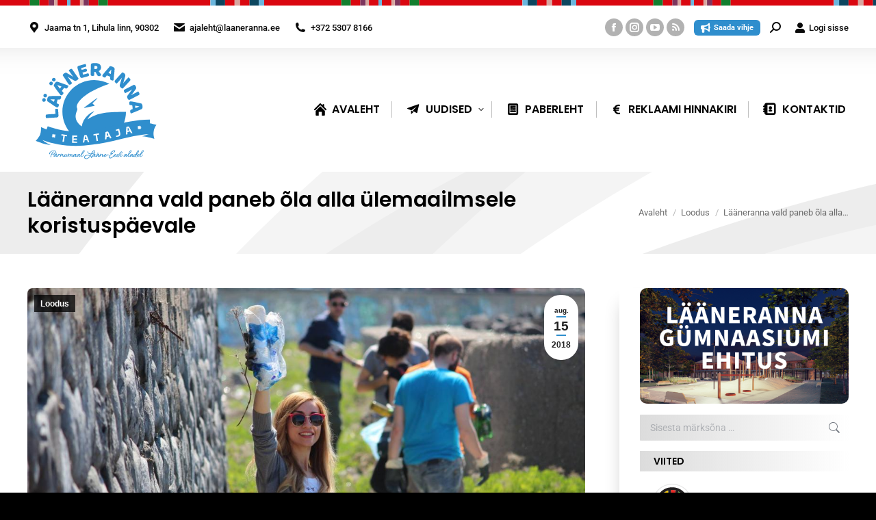

--- FILE ---
content_type: text/html; charset=UTF-8
request_url: https://ajaleht.laaneranna.ee/2018/08/15/laaneranna-vald-paneb-ola-alla-ulemaailmsele-koristuspaevale/
body_size: 30690
content:
<!DOCTYPE html> 
<html lang="et" prefix="og: http://ogp.me/ns# fb: http://ogp.me/ns/fb#" class="no-js"> 
<head>
<meta charset="UTF-8" />
<link rel="preload" href="https://ajaleht.laaneranna.ee/wp-content/cache/fvm/min/1765179076-cssecb51da6b69b21695a1b273b1d24f48e38fc83f62a41b95359e770567d1d0.css" as="style" media="all" /> 
<link rel="preload" href="https://ajaleht.laaneranna.ee/wp-content/cache/fvm/min/1765179076-css2a2f284d372f15d29c5e4a498b061186d3f24117bf08dac1728052acc89a4.css" as="style" media="all" /> 
<link rel="preload" href="https://ajaleht.laaneranna.ee/wp-content/cache/fvm/min/1765179076-cssc623cc17d1d8e26b339adafd582d5dd0697220b08c0a514ae9790e49fee42.css" as="style" media="all" /> 
<link rel="preload" href="https://ajaleht.laaneranna.ee/wp-content/cache/fvm/min/1765179076-css267182cc1fe2110b0dea957672bb11f11432e1270e3d68599dbafc31de8d0.css" as="style" media="all" /> 
<link rel="preload" href="https://ajaleht.laaneranna.ee/wp-content/cache/fvm/min/1765179076-css28adc51b2828b88257b04ff90c16373f3a38ee804d3c4ddaf58bcc6db709a.css" as="style" media="all" /> 
<link rel="preload" href="https://ajaleht.laaneranna.ee/wp-content/cache/fvm/min/1765179076-cssf712ef7cda32db46b4b41e94b702a66fbbd2e35480045583dcd0585989c48.css" as="style" media="all" /> 
<link rel="preload" href="https://ajaleht.laaneranna.ee/wp-content/cache/fvm/min/1765179076-csse7908173ba3c207c851bc6118d100e1757d278781d910cdbb03760f62c465.css" as="style" media="all" /> 
<link rel="preload" href="https://ajaleht.laaneranna.ee/wp-content/cache/fvm/min/1765179076-cssb52cc75fc843b52545c7433f0dfcdc4dfb4a0f5c8a69c6b96d10c4ae04987.css" as="style" media="all" /> 
<link rel="preload" href="https://ajaleht.laaneranna.ee/wp-content/cache/fvm/min/1765179076-cssc510d16c5b9694cc8e45eaf2f3d95f0f0aac96cc2b73acb23a88dcdb272fe.css" as="style" media="all" /> 
<link rel="preload" href="https://ajaleht.laaneranna.ee/wp-content/cache/fvm/min/1765179076-css179c44ed8c1752078a13abb12af9a709c828e3f9222aea0946ac1bb5de543.css" as="style" media="all" /> 
<link rel="preload" href="https://ajaleht.laaneranna.ee/wp-content/cache/fvm/min/1765179076-css3e276c966f0d8cc9ab3fabfa392253f21087766f3fa6c1e9d9517553b0f00.css" as="style" media="all" /> 
<link rel="preload" href="https://ajaleht.laaneranna.ee/wp-content/cache/fvm/min/1765179076-css84672b5d5f4a1503ffcaf4d8e2b8a55df1fe9a286fd3771171295f050333e.css" as="style" media="all" /> 
<link rel="preload" href="https://ajaleht.laaneranna.ee/wp-content/cache/fvm/min/1765179076-cssb7a77b623d5bf5cc7dfc6b30691d713d3ea6a759a9ab24d2c26bf4eec1ecf.css" as="style" media="all" /> 
<link rel="preload" href="https://ajaleht.laaneranna.ee/wp-content/cache/fvm/min/1765179076-csse19374a974ef84a53880cea0a5f7dfa80e7041ac67e45923bde475134fa3a.css" as="style" media="all" /> 
<link rel="preload" href="https://ajaleht.laaneranna.ee/wp-content/cache/fvm/min/1765179076-cssf6d58a69d5dac127083b7dffd772f8ea21523321c77ab05149704007a6d5b.css" as="style" media="all" /> 
<link rel="preload" href="https://ajaleht.laaneranna.ee/wp-content/cache/fvm/min/1765179076-css6f65cfd69e7dfed0ed67dc08102621c254abfe976641a553331a780451753.css" as="style" media="all" /> 
<link rel="preload" href="https://ajaleht.laaneranna.ee/wp-content/cache/fvm/min/1765179076-css514f4fddc5e578aa1417f5313f4fa6165eacf3523875ab3eb9c1bd7e10749.css" as="style" media="all" /> 
<link rel="preload" href="https://ajaleht.laaneranna.ee/wp-content/cache/fvm/min/1765179076-cssf7e8cac3bce205d616af62d39aeef55d0550d929452c527fc64d2093af5ef.css" as="style" media="all" /> 
<link rel="preload" href="https://ajaleht.laaneranna.ee/wp-content/cache/fvm/min/1765179076-cssb849b73a09192ba5d51f2f73747fe83ae3281242d260b46abd72bcda48311.css" as="style" media="all" /> 
<link rel="preload" href="https://ajaleht.laaneranna.ee/wp-content/cache/fvm/min/1765179076-cssf86483660e44665c6c85d3a193fc639da73ebceff93db186b2f2d26d830ae.css" as="style" media="all" /> 
<link rel="preload" href="https://ajaleht.laaneranna.ee/wp-content/cache/fvm/min/1765179076-css3b07debc4d00a635e236a84ff7bb9e7a5bfe5c5683faa160be8e71506141d.css" as="style" media="all" /> 
<link rel="preload" href="https://ajaleht.laaneranna.ee/wp-content/cache/fvm/min/1765179076-css56badb62a8208d54cb856c08ce1bff1490fc892fcf49dea9774a2906f763e.css" as="style" media="all" /> 
<link rel="preload" href="https://ajaleht.laaneranna.ee/wp-content/cache/fvm/min/1765179076-css2e5091c11e90a505b8a111c81492b1710168808df1b4b7126b0fc2614f321.css" as="style" media="all" /> 
<link rel="preload" href="https://ajaleht.laaneranna.ee/wp-content/cache/fvm/min/1765179076-css635abfc7bacf883952bd1d3e7b385fd9adeb24fe3ebc17d4051793531386c.css" as="style" media="all" /> 
<link rel="preload" href="https://ajaleht.laaneranna.ee/wp-content/cache/fvm/min/1765179076-css1d4ccdabbefa64f2ce7567fffa42e87138e21dbe0067a7ac1eb0d73d5dc22.css" as="style" media="all" /> 
<link rel="preload" href="https://ajaleht.laaneranna.ee/wp-content/cache/fvm/min/1765179076-cssdd2ca318fe3874e85a1ec90a647d6c6f097deef0b1b048c877b330c544a39.css" as="style" media="all" /> 
<link rel="preload" href="https://ajaleht.laaneranna.ee/wp-content/cache/fvm/min/1765179076-css5eab65a17706db6189a3901dc675ad09f2b2da67598242088afe30d529c92.css" as="style" media="all" /> 
<link rel="preload" href="https://ajaleht.laaneranna.ee/wp-content/cache/fvm/min/1765179076-csse37fbe4bfe6313a697291cc3f52aa7b924decbf3f75079493907d817da26a.css" as="style" media="all" /> 
<link rel="preload" href="https://ajaleht.laaneranna.ee/wp-content/cache/fvm/min/1765179076-css1cc61ee993e5c79a11e583009688e6aebed2896cd2b055793648411569515.css" as="style" media="all" /> 
<link rel="preload" href="https://ajaleht.laaneranna.ee/wp-content/cache/fvm/min/1765179076-css71641715968f08e37705a72f5addd84b586348178725055f682cc3627c33e.css" as="style" media="all" /> 
<link rel="preload" href="https://ajaleht.laaneranna.ee/wp-content/cache/fvm/min/1765179076-css97be9210dec4ccf0460a10a13db19dad79860df89f2f7012f15a63b1da0d7.css" as="style" media="all" /> 
<link rel="preload" href="https://ajaleht.laaneranna.ee/wp-content/cache/fvm/min/1765179076-css7677245481c3fba256f3729d01f1eaaa583ba492e685702443eeca3867655.css" as="style" media="all" /> 
<link rel="preload" href="https://ajaleht.laaneranna.ee/wp-content/cache/fvm/min/1765179076-css73d647c6fd5bab49051805ece812c99dddb262b84fdb489fb1bc3d63b5b2a.css" as="style" media="all" /> 
<link rel="preload" href="https://ajaleht.laaneranna.ee/wp-content/cache/fvm/min/1765179076-css1d3706ec90761af1770386121c10c2289d30f4f3ea1c7ee2a9fc3826e89b9.css" as="style" media="none" /> 
<link rel="preload" href="https://ajaleht.laaneranna.ee/wp-content/cache/fvm/min/1765179076-css076a21d6a1b27b4032fade3bff8285c4a512fe70816b46f4b72eb467189d9.css" as="style" media="all" />
<script data-cfasync="false">if(navigator.userAgent.match(/MSIE|Internet Explorer/i)||navigator.userAgent.match(/Trident\/7\..*?rv:11/i)){var href=document.location.href;if(!href.match(/[?&]iebrowser/)){if(href.indexOf("?")==-1){if(href.indexOf("#")==-1){document.location.href=href+"?iebrowser=1"}else{document.location.href=href.replace("#","?iebrowser=1#")}}else{if(href.indexOf("#")==-1){document.location.href=href+"&iebrowser=1"}else{document.location.href=href.replace("#","&iebrowser=1#")}}}}</script>
<script data-cfasync="false">class FVMLoader{constructor(e){this.triggerEvents=e,this.eventOptions={passive:!0},this.userEventListener=this.triggerListener.bind(this),this.delayedScripts={normal:[],async:[],defer:[]},this.allJQueries=[]}_addUserInteractionListener(e){this.triggerEvents.forEach(t=>window.addEventListener(t,e.userEventListener,e.eventOptions))}_removeUserInteractionListener(e){this.triggerEvents.forEach(t=>window.removeEventListener(t,e.userEventListener,e.eventOptions))}triggerListener(){this._removeUserInteractionListener(this),"loading"===document.readyState?document.addEventListener("DOMContentLoaded",this._loadEverythingNow.bind(this)):this._loadEverythingNow()}async _loadEverythingNow(){this._runAllDelayedCSS(),this._delayEventListeners(),this._delayJQueryReady(this),this._handleDocumentWrite(),this._registerAllDelayedScripts(),await this._loadScriptsFromList(this.delayedScripts.normal),await this._loadScriptsFromList(this.delayedScripts.defer),await this._loadScriptsFromList(this.delayedScripts.async),await this._triggerDOMContentLoaded(),await this._triggerWindowLoad(),window.dispatchEvent(new Event("wpr-allScriptsLoaded"))}_registerAllDelayedScripts(){document.querySelectorAll("script[type=fvmdelay]").forEach(e=>{e.hasAttribute("src")?e.hasAttribute("async")&&!1!==e.async?this.delayedScripts.async.push(e):e.hasAttribute("defer")&&!1!==e.defer||"module"===e.getAttribute("data-type")?this.delayedScripts.defer.push(e):this.delayedScripts.normal.push(e):this.delayedScripts.normal.push(e)})}_runAllDelayedCSS(){document.querySelectorAll("link[rel=fvmdelay]").forEach(e=>{e.setAttribute("rel","stylesheet")})}async _transformScript(e){return await this._requestAnimFrame(),new Promise(t=>{const n=document.createElement("script");let r;[...e.attributes].forEach(e=>{let t=e.nodeName;"type"!==t&&("data-type"===t&&(t="type",r=e.nodeValue),n.setAttribute(t,e.nodeValue))}),e.hasAttribute("src")?(n.addEventListener("load",t),n.addEventListener("error",t)):(n.text=e.text,t()),e.parentNode.replaceChild(n,e)})}async _loadScriptsFromList(e){const t=e.shift();return t?(await this._transformScript(t),this._loadScriptsFromList(e)):Promise.resolve()}_delayEventListeners(){let e={};function t(t,n){!function(t){function n(n){return e[t].eventsToRewrite.indexOf(n)>=0?"wpr-"+n:n}e[t]||(e[t]={originalFunctions:{add:t.addEventListener,remove:t.removeEventListener},eventsToRewrite:[]},t.addEventListener=function(){arguments[0]=n(arguments[0]),e[t].originalFunctions.add.apply(t,arguments)},t.removeEventListener=function(){arguments[0]=n(arguments[0]),e[t].originalFunctions.remove.apply(t,arguments)})}(t),e[t].eventsToRewrite.push(n)}function n(e,t){let n=e[t];Object.defineProperty(e,t,{get:()=>n||function(){},set(r){e["wpr"+t]=n=r}})}t(document,"DOMContentLoaded"),t(window,"DOMContentLoaded"),t(window,"load"),t(window,"pageshow"),t(document,"readystatechange"),n(document,"onreadystatechange"),n(window,"onload"),n(window,"onpageshow")}_delayJQueryReady(e){let t=window.jQuery;Object.defineProperty(window,"jQuery",{get:()=>t,set(n){if(n&&n.fn&&!e.allJQueries.includes(n)){n.fn.ready=n.fn.init.prototype.ready=function(t){e.domReadyFired?t.bind(document)(n):document.addEventListener("DOMContentLoaded2",()=>t.bind(document)(n))};const t=n.fn.on;n.fn.on=n.fn.init.prototype.on=function(){if(this[0]===window){function e(e){return e.split(" ").map(e=>"load"===e||0===e.indexOf("load.")?"wpr-jquery-load":e).join(" ")}"string"==typeof arguments[0]||arguments[0]instanceof String?arguments[0]=e(arguments[0]):"object"==typeof arguments[0]&&Object.keys(arguments[0]).forEach(t=>{delete Object.assign(arguments[0],{[e(t)]:arguments[0][t]})[t]})}return t.apply(this,arguments),this},e.allJQueries.push(n)}t=n}})}async _triggerDOMContentLoaded(){this.domReadyFired=!0,await this._requestAnimFrame(),document.dispatchEvent(new Event("DOMContentLoaded2")),await this._requestAnimFrame(),window.dispatchEvent(new Event("DOMContentLoaded2")),await this._requestAnimFrame(),document.dispatchEvent(new Event("wpr-readystatechange")),await this._requestAnimFrame(),document.wpronreadystatechange&&document.wpronreadystatechange()}async _triggerWindowLoad(){await this._requestAnimFrame(),window.dispatchEvent(new Event("wpr-load")),await this._requestAnimFrame(),window.wpronload&&window.wpronload(),await this._requestAnimFrame(),this.allJQueries.forEach(e=>e(window).trigger("wpr-jquery-load")),window.dispatchEvent(new Event("wpr-pageshow")),await this._requestAnimFrame(),window.wpronpageshow&&window.wpronpageshow()}_handleDocumentWrite(){const e=new Map;document.write=document.writeln=function(t){const n=document.currentScript,r=document.createRange(),i=n.parentElement;let a=e.get(n);void 0===a&&(a=n.nextSibling,e.set(n,a));const s=document.createDocumentFragment();r.setStart(s,0),s.appendChild(r.createContextualFragment(t)),i.insertBefore(s,a)}}async _requestAnimFrame(){return new Promise(e=>requestAnimationFrame(e))}static run(){const e=new FVMLoader(["keydown","mousemove","touchmove","touchstart","touchend","wheel"]);e._addUserInteractionListener(e)}}FVMLoader.run();</script>
<meta name="viewport" content="width=device-width, initial-scale=1, maximum-scale=1, user-scalable=0"/>
<meta name="theme-color" content="#2f8ecd"/>
<meta name='robots' content='index, follow, max-image-preview:large, max-snippet:-1, max-video-preview:-1' /><title>Lääneranna vald paneb õla alla ülemaailmsele koristuspäevale - Lääneranna Teataja</title>
<link rel="canonical" href="https://ajaleht.laaneranna.ee/2018/08/15/laaneranna-vald-paneb-ola-alla-ulemaailmsele-koristuspaevale/" />
<meta property="og:locale" content="et_EE" />
<meta property="og:type" content="article" />
<meta property="og:title" content="Lääneranna vald paneb õla alla ülemaailmsele koristuspäevale - Lääneranna Teataja" />
<meta property="og:description" content="15. septembril toimub ülemaailmne koristuspäev, mille käigus astutakse ühiselt globaalse prügiprobleemi vastu enamikes riikides üle maailma. Aktsioonist võtab osa vähemalt 116 riiki kaasa arvatud Eesti. Maailmakoristus on eestimaalaste suurim juubelikingitus maailmale. Läbi ühise prügikoristuse sünnib maailma suurim positiivne kodanikuaktsioon. Kujutlege võimast &#8220;rohelist lainet&#8221;, mis algab Jaapanis ja lõpeb Hawaiil ning mille raames tegutsevad ühise eesmärgi&hellip;" />
<meta property="og:url" content="https://ajaleht.laaneranna.ee/2018/08/15/laaneranna-vald-paneb-ola-alla-ulemaailmsele-koristuspaevale/" />
<meta property="og:site_name" content="Lääneranna Teataja" />
<meta property="article:publisher" content="https://www.facebook.com/laanerannavald/" />
<meta property="article:published_time" content="2018-08-15T09:16:18+00:00" />
<meta property="og:image" content="https://ajaleht.laaneranna.ee/wp-content/uploads/sites/30/2018/08/15_4_1.jpg" />
<meta property="og:image:width" content="1170" />
<meta property="og:image:height" content="480" />
<meta property="og:image:type" content="image/jpeg" />
<meta name="author" content="Kristina Kukk" />
<meta name="twitter:card" content="summary_large_image" />
<meta name="twitter:label1" content="Written by" />
<meta name="twitter:data1" content="Kristina Kukk" />
<meta name="twitter:label2" content="Est. reading time" />
<meta name="twitter:data2" content="2 minutit" />
<script type="application/ld+json" class="yoast-schema-graph">{"@context":"https://schema.org","@graph":[{"@type":"Article","@id":"https://ajaleht.laaneranna.ee/2018/08/15/laaneranna-vald-paneb-ola-alla-ulemaailmsele-koristuspaevale/#article","isPartOf":{"@id":"https://ajaleht.laaneranna.ee/2018/08/15/laaneranna-vald-paneb-ola-alla-ulemaailmsele-koristuspaevale/"},"author":{"name":"Kristina Kukk","@id":"https://ajaleht.laaneranna.ee/#/schema/person/390044186aef9e44ad165e3d33b2759a"},"headline":"Lääneranna vald paneb õla alla ülemaailmsele koristuspäevale","datePublished":"2018-08-15T09:16:18+00:00","mainEntityOfPage":{"@id":"https://ajaleht.laaneranna.ee/2018/08/15/laaneranna-vald-paneb-ola-alla-ulemaailmsele-koristuspaevale/"},"wordCount":338,"publisher":{"@id":"https://ajaleht.laaneranna.ee/#organization"},"image":{"@id":"https://ajaleht.laaneranna.ee/2018/08/15/laaneranna-vald-paneb-ola-alla-ulemaailmsele-koristuspaevale/#primaryimage"},"thumbnailUrl":"https://ajaleht.laaneranna.ee/wp-content/uploads/sites/30/2018/08/15_4_1.jpg","articleSection":["Loodus"],"inLanguage":"et"},{"@type":"WebPage","@id":"https://ajaleht.laaneranna.ee/2018/08/15/laaneranna-vald-paneb-ola-alla-ulemaailmsele-koristuspaevale/","url":"https://ajaleht.laaneranna.ee/2018/08/15/laaneranna-vald-paneb-ola-alla-ulemaailmsele-koristuspaevale/","name":"Lääneranna vald paneb õla alla ülemaailmsele koristuspäevale - Lääneranna Teataja","isPartOf":{"@id":"https://ajaleht.laaneranna.ee/#website"},"primaryImageOfPage":{"@id":"https://ajaleht.laaneranna.ee/2018/08/15/laaneranna-vald-paneb-ola-alla-ulemaailmsele-koristuspaevale/#primaryimage"},"image":{"@id":"https://ajaleht.laaneranna.ee/2018/08/15/laaneranna-vald-paneb-ola-alla-ulemaailmsele-koristuspaevale/#primaryimage"},"thumbnailUrl":"https://ajaleht.laaneranna.ee/wp-content/uploads/sites/30/2018/08/15_4_1.jpg","datePublished":"2018-08-15T09:16:18+00:00","breadcrumb":{"@id":"https://ajaleht.laaneranna.ee/2018/08/15/laaneranna-vald-paneb-ola-alla-ulemaailmsele-koristuspaevale/#breadcrumb"},"inLanguage":"et","potentialAction":[{"@type":"ReadAction","target":["https://ajaleht.laaneranna.ee/2018/08/15/laaneranna-vald-paneb-ola-alla-ulemaailmsele-koristuspaevale/"]}]},{"@type":"ImageObject","inLanguage":"et","@id":"https://ajaleht.laaneranna.ee/2018/08/15/laaneranna-vald-paneb-ola-alla-ulemaailmsele-koristuspaevale/#primaryimage","url":"https://ajaleht.laaneranna.ee/wp-content/uploads/sites/30/2018/08/15_4_1.jpg","contentUrl":"https://ajaleht.laaneranna.ee/wp-content/uploads/sites/30/2018/08/15_4_1.jpg","width":1170,"height":480},{"@type":"BreadcrumbList","@id":"https://ajaleht.laaneranna.ee/2018/08/15/laaneranna-vald-paneb-ola-alla-ulemaailmsele-koristuspaevale/#breadcrumb","itemListElement":[{"@type":"ListItem","position":1,"name":"Home","item":"https://ajaleht.laaneranna.ee/"},{"@type":"ListItem","position":2,"name":"Lääneranna vald paneb õla alla ülemaailmsele koristuspäevale"}]},{"@type":"WebSite","@id":"https://ajaleht.laaneranna.ee/#website","url":"https://ajaleht.laaneranna.ee/","name":"Lääneranna Teataja","description":"Lääneranna vald","publisher":{"@id":"https://ajaleht.laaneranna.ee/#organization"},"potentialAction":[{"@type":"SearchAction","target":{"@type":"EntryPoint","urlTemplate":"https://ajaleht.laaneranna.ee/?s={search_term_string}"},"query-input":{"@type":"PropertyValueSpecification","valueRequired":true,"valueName":"search_term_string"}}],"inLanguage":"et"},{"@type":"Organization","@id":"https://ajaleht.laaneranna.ee/#organization","name":"Lääneranna teataja","url":"https://ajaleht.laaneranna.ee/","logo":{"@type":"ImageObject","inLanguage":"et","@id":"https://ajaleht.laaneranna.ee/#/schema/logo/image/","url":"https://ajaleht.laaneranna.ee/wp-content/uploads/sites/30/2018/10/lrt-logouus.svg","contentUrl":"https://ajaleht.laaneranna.ee/wp-content/uploads/sites/30/2018/10/lrt-logouus.svg","width":255.6,"height":205.7,"caption":"Lääneranna teataja"},"image":{"@id":"https://ajaleht.laaneranna.ee/#/schema/logo/image/"},"sameAs":["https://www.facebook.com/laanerannavald/"]},{"@type":"Person","@id":"https://ajaleht.laaneranna.ee/#/schema/person/390044186aef9e44ad165e3d33b2759a","name":"Kristina Kukk","image":{"@type":"ImageObject","inLanguage":"et","@id":"https://ajaleht.laaneranna.ee/#/schema/person/image/","url":"https://secure.gravatar.com/avatar/b15a3df90c01ae6fa2f9c0bdf3e7d4a3ec78f2ba485cf1b351ec2b3a3d4d510c?s=96&d=mm&r=g","contentUrl":"https://secure.gravatar.com/avatar/b15a3df90c01ae6fa2f9c0bdf3e7d4a3ec78f2ba485cf1b351ec2b3a3d4d510c?s=96&d=mm&r=g","caption":"Kristina Kukk"},"url":"https://ajaleht.laaneranna.ee/author/kristina/"}]}</script>
<link rel="alternate" type="application/rss+xml" title="Lääneranna Teataja &raquo; RSS" href="https://ajaleht.laaneranna.ee/feed/" />
<link rel="alternate" type="application/rss+xml" title="Lääneranna Teataja &raquo; Kommentaaride RSS" href="https://ajaleht.laaneranna.ee/comments/feed/" />
<link rel="alternate" type="application/rss+xml" title="Lääneranna Teataja &raquo; Lääneranna vald paneb õla alla ülemaailmsele koristuspäevale Kommentaaride RSS" href="https://ajaleht.laaneranna.ee/2018/08/15/laaneranna-vald-paneb-ola-alla-ulemaailmsele-koristuspaevale/feed/" />
<meta property="og:locale" content="et_EE"/>
<meta property="og:site_name" content="Lääneranna Teataja"/>
<meta property="og:title" content="Lääneranna vald paneb õla alla ülemaailmsele koristuspäevale"/>
<meta property="og:url" content="https://ajaleht.laaneranna.ee/2018/08/15/laaneranna-vald-paneb-ola-alla-ulemaailmsele-koristuspaevale/"/>
<meta property="og:type" content="article"/>
<meta property="og:description" content="15. septembril toimub ülemaailmne koristuspäev, mille käigus astutakse ühiselt globaalse prügiprobleemi vastu enamikes riikides üle maailma. Aktsioonist võtab osa vähemalt 116 riiki kaasa arvatud Eesti. Maailmakoristus on eestimaalaste suurim juubelikingitus maailmale.Läbi ühise prügikoristuse s"/>
<meta property="og:image" content="https://ajaleht.laaneranna.ee/wp-content/uploads/sites/30/2018/08/15_4_1.jpg"/>
<meta property="og:image:url" content="https://ajaleht.laaneranna.ee/wp-content/uploads/sites/30/2018/08/15_4_1.jpg"/>
<meta property="og:image:secure_url" content="https://ajaleht.laaneranna.ee/wp-content/uploads/sites/30/2018/08/15_4_1.jpg"/>
<meta property="article:published_time" content="2018-08-15T12:16:18+03:00"/>
<meta property="article:modified_time" content="2018-08-15T12:16:18+03:00" />
<meta property="og:updated_time" content="2018-08-15T12:16:18+03:00" />
<meta property="article:section" content="Loodus"/>
<meta property="article:publisher" content="https://www.facebook.com/laanerannavald/"/>
<meta itemprop="name" content="Lääneranna vald paneb õla alla ülemaailmsele koristuspäevale"/>
<meta itemprop="headline" content="Lääneranna vald paneb õla alla ülemaailmsele koristuspäevale"/>
<meta itemprop="description" content="15. septembril toimub ülemaailmne koristuspäev, mille käigus astutakse ühiselt globaalse prügiprobleemi vastu enamikes riikides üle maailma. Aktsioonist võtab osa vähemalt 116 riiki kaasa arvatud Eesti. Maailmakoristus on eestimaalaste suurim juubelikingitus maailmale.Läbi ühise prügikoristuse s"/>
<meta itemprop="image" content="https://ajaleht.laaneranna.ee/wp-content/uploads/sites/30/2018/08/15_4_1.jpg"/>
<meta itemprop="datePublished" content="2018-08-15"/>
<meta itemprop="dateModified" content="2018-08-15T12:16:18+03:00" />
<meta itemprop="author" content="Kristina Kukk"/>
<meta name="twitter:title" content="Lääneranna vald paneb õla alla ülemaailmsele koristuspäevale"/>
<meta name="twitter:url" content="https://ajaleht.laaneranna.ee/2018/08/15/laaneranna-vald-paneb-ola-alla-ulemaailmsele-koristuspaevale/"/>
<meta name="twitter:description" content="15. septembril toimub ülemaailmne koristuspäev, mille käigus astutakse ühiselt globaalse prügiprobleemi vastu enamikes riikides üle maailma. Aktsioonist võtab osa vähemalt 116 riiki kaasa arvatud Eesti. Maailmakoristus on eestimaalaste suurim juubelikingitus maailmale.Läbi ühise prügikoristuse s"/>
<meta name="twitter:image" content="https://ajaleht.laaneranna.ee/wp-content/uploads/sites/30/2018/08/15_4_1.jpg"/>
<meta name="twitter:card" content="summary_large_image"/> 
<link rel="profile" href="https://gmpg.org/xfn/11" /> 
<style id='wp-img-auto-sizes-contain-inline-css' media="all">img:is([sizes=auto i],[sizes^="auto," i]){contain-intrinsic-size:3000px 1500px}</style> 
<link rel='stylesheet' id='wpra-lightbox-css' href='https://ajaleht.laaneranna.ee/wp-content/cache/fvm/min/1765179076-cssecb51da6b69b21695a1b273b1d24f48e38fc83f62a41b95359e770567d1d0.css' media='all' /> 
<link rel='stylesheet' id='esccs-customcontent-style-css' href='https://ajaleht.laaneranna.ee/wp-content/cache/fvm/min/1765179076-css2a2f284d372f15d29c5e4a498b061186d3f24117bf08dac1728052acc89a4.css' media='all' /> 
<link rel='stylesheet' id='expanding-archives-css' href='https://ajaleht.laaneranna.ee/wp-content/cache/fvm/min/1765179076-cssc623cc17d1d8e26b339adafd582d5dd0697220b08c0a514ae9790e49fee42.css' media='all' /> 
<link rel='stylesheet' id='lbwps-styles-css' href='https://ajaleht.laaneranna.ee/wp-content/cache/fvm/min/1765179076-css267182cc1fe2110b0dea957672bb11f11432e1270e3d68599dbafc31de8d0.css' media='all' /> 
<link rel='stylesheet' id='wcs-timetable-css' href='https://ajaleht.laaneranna.ee/wp-content/cache/fvm/min/1765179076-css28adc51b2828b88257b04ff90c16373f3a38ee804d3c4ddaf58bcc6db709a.css' media='all' /> 
<style id='wcs-timetable-inline-css' media="all">.wcs-single__action .wcs-btn--action{color:rgba(255,255,255,1);background-color:#BD322C}</style> 
<link rel='stylesheet' id='wptables-public-css' href='https://ajaleht.laaneranna.ee/wp-content/cache/fvm/min/1765179076-cssf712ef7cda32db46b4b41e94b702a66fbbd2e35480045583dcd0585989c48.css' media='all' /> 
<link rel='stylesheet' id='axss-styles-css' href='https://ajaleht.laaneranna.ee/wp-content/cache/fvm/min/1765179076-csse7908173ba3c207c851bc6118d100e1757d278781d910cdbb03760f62c465.css' media='all' /> 
<link rel='stylesheet' id='contact-form-7-css' href='https://ajaleht.laaneranna.ee/wp-content/cache/fvm/min/1765179076-cssb52cc75fc843b52545c7433f0dfcdc4dfb4a0f5c8a69c6b96d10c4ae04987.css' media='all' /> 
<link rel='stylesheet' id='the7-font-css' href='https://ajaleht.laaneranna.ee/wp-content/cache/fvm/min/1765179076-cssc510d16c5b9694cc8e45eaf2f3d95f0f0aac96cc2b73acb23a88dcdb272fe.css' media='all' /> 
<link rel='stylesheet' id='the7-awesome-fonts-css' href='https://ajaleht.laaneranna.ee/wp-content/cache/fvm/min/1765179076-css179c44ed8c1752078a13abb12af9a709c828e3f9222aea0946ac1bb5de543.css' media='all' /> 
<link rel='stylesheet' id='the7-awesome-fonts-back-css' href='https://ajaleht.laaneranna.ee/wp-content/cache/fvm/min/1765179076-css3e276c966f0d8cc9ab3fabfa392253f21087766f3fa6c1e9d9517553b0f00.css' media='all' /> 
<link rel='stylesheet' id='the7-Defaults-css' href='https://ajaleht.laaneranna.ee/wp-content/cache/fvm/min/1765179076-css84672b5d5f4a1503ffcaf4d8e2b8a55df1fe9a286fd3771171295f050333e.css' media='all' /> 
<link rel='stylesheet' id='the7-fontello-css' href='https://ajaleht.laaneranna.ee/wp-content/cache/fvm/min/1765179076-cssb7a77b623d5bf5cc7dfc6b30691d713d3ea6a759a9ab24d2c26bf4eec1ecf.css' media='all' /> 
<link rel='stylesheet' id='dt-web-fonts-css' href='https://ajaleht.laaneranna.ee/wp-content/cache/fvm/min/1765179076-csse19374a974ef84a53880cea0a5f7dfa80e7041ac67e45923bde475134fa3a.css' media='all' /> 
<link rel='stylesheet' id='dt-main-css' href='https://ajaleht.laaneranna.ee/wp-content/cache/fvm/min/1765179076-cssf6d58a69d5dac127083b7dffd772f8ea21523321c77ab05149704007a6d5b.css' media='all' /> 
<link rel='stylesheet' id='the7-custom-scrollbar-css' href='https://ajaleht.laaneranna.ee/wp-content/cache/fvm/min/1765179076-css6f65cfd69e7dfed0ed67dc08102621c254abfe976641a553331a780451753.css' media='all' /> 
<link rel='stylesheet' id='the7-wpbakery-css' href='https://ajaleht.laaneranna.ee/wp-content/cache/fvm/min/1765179076-css514f4fddc5e578aa1417f5313f4fa6165eacf3523875ab3eb9c1bd7e10749.css' media='all' /> 
<link rel='stylesheet' id='the7-core-css' href='https://ajaleht.laaneranna.ee/wp-content/cache/fvm/min/1765179076-cssf7e8cac3bce205d616af62d39aeef55d0550d929452c527fc64d2093af5ef.css' media='all' /> 
<link rel='stylesheet' id='the7-css-vars-css' href='https://ajaleht.laaneranna.ee/wp-content/cache/fvm/min/1765179076-cssb849b73a09192ba5d51f2f73747fe83ae3281242d260b46abd72bcda48311.css' media='all' /> 
<link rel='stylesheet' id='dt-custom-css' href='https://ajaleht.laaneranna.ee/wp-content/cache/fvm/min/1765179076-cssf86483660e44665c6c85d3a193fc639da73ebceff93db186b2f2d26d830ae.css' media='all' /> 
<link rel='stylesheet' id='dt-media-css' href='https://ajaleht.laaneranna.ee/wp-content/cache/fvm/min/1765179076-css3b07debc4d00a635e236a84ff7bb9e7a5bfe5c5683faa160be8e71506141d.css' media='all' /> 
<link rel='stylesheet' id='the7-mega-menu-css' href='https://ajaleht.laaneranna.ee/wp-content/cache/fvm/min/1765179076-css56badb62a8208d54cb856c08ce1bff1490fc892fcf49dea9774a2906f763e.css' media='all' /> 
<link rel='stylesheet' id='the7-elements-css' href='https://ajaleht.laaneranna.ee/wp-content/cache/fvm/min/1765179076-css2e5091c11e90a505b8a111c81492b1710168808df1b4b7126b0fc2614f321.css' media='all' /> 
<link rel='stylesheet' id='style-css' href='https://ajaleht.laaneranna.ee/wp-content/cache/fvm/min/1765179076-css635abfc7bacf883952bd1d3e7b385fd9adeb24fe3ebc17d4051793531386c.css' media='all' /> 
<link rel='stylesheet' id='cp-animate-swing-css' href='https://ajaleht.laaneranna.ee/wp-content/cache/fvm/min/1765179076-css1d4ccdabbefa64f2ce7567fffa42e87138e21dbe0067a7ac1eb0d73d5dc22.css' media='all' /> 
<link rel='stylesheet' id='cp-animate-bounce-css' href='https://ajaleht.laaneranna.ee/wp-content/cache/fvm/min/1765179076-cssdd2ca318fe3874e85a1ec90a647d6c6f097deef0b1b048c877b330c544a39.css' media='all' /> 
<link rel='stylesheet' id='convert-plus-module-main-style-css' href='https://ajaleht.laaneranna.ee/wp-content/cache/fvm/min/1765179076-css5eab65a17706db6189a3901dc675ad09f2b2da67598242088afe30d529c92.css' media='all' /> 
<link rel='stylesheet' id='convert-plus-modal-style-css' href='https://ajaleht.laaneranna.ee/wp-content/cache/fvm/min/1765179076-csse37fbe4bfe6313a697291cc3f52aa7b924decbf3f75079493907d817da26a.css' media='all' /> 
<script src="https://ajaleht.laaneranna.ee/wp-includes/js/jquery/jquery.min.js?ver=3.7.1" id="jquery-core-js"></script>
<script src="https://ajaleht.laaneranna.ee/wp-includes/js/jquery/jquery-migrate.min.js?ver=3.4.1" id="jquery-migrate-js"></script>
<script src="https://ajaleht.laaneranna.ee/wp-content/plugins/svg-support/vendor/DOMPurify/DOMPurify.min.js?ver=2.5.8" id="bodhi-dompurify-library-js"></script>
<script src="//ajaleht.laaneranna.ee/wp-content/plugins/revslider/sr6/assets/js/rbtools.min.js?ver=6.7.38" async id="tp-tools-js"></script>
<script src="//ajaleht.laaneranna.ee/wp-content/plugins/revslider/sr6/assets/js/rs6.min.js?ver=6.7.38" async id="revmin-js"></script>
<script id="bodhi_svg_inline-js-extra">
var svgSettings = {"skipNested":""};
//# sourceURL=bodhi_svg_inline-js-extra
</script>
<script src="https://ajaleht.laaneranna.ee/wp-content/plugins/svg-support/js/min/svgs-inline-min.js" id="bodhi_svg_inline-js"></script>
<script id="bodhi_svg_inline-js-after">
cssTarget={"Bodhi":"img.style-svg","ForceInlineSVG":"style-svg"};ForceInlineSVGActive="false";frontSanitizationEnabled="on";
//# sourceURL=bodhi_svg_inline-js-after
</script>
<script src="https://ajaleht.laaneranna.ee/wp-content/plugins/wptables/build/js/wptables.min.js?ver=1.3.9" id="wptables-public-js"></script>
<script id="dt-above-fold-js-extra">
var dtLocal = {"themeUrl":"https://ajaleht.laaneranna.ee/wp-content/themes/dt-the7","passText":"To view this protected post, enter the password below:","moreButtonText":{"loading":"Loading...","loadMore":"Lae juurde"},"postID":"28583","ajaxurl":"https://ajaleht.laaneranna.ee/wp-admin/admin-ajax.php","REST":{"baseUrl":"https://ajaleht.laaneranna.ee/wp-json/the7/v1","endpoints":{"sendMail":"/send-mail"}},"contactMessages":{"required":"One or more fields have an error. Please check and try again.","terms":"Please accept the privacy policy.","fillTheCaptchaError":"Please, fill the captcha."},"captchaSiteKey":"","ajaxNonce":"77ff32dc53","pageData":"","themeSettings":{"smoothScroll":"off","lazyLoading":false,"desktopHeader":{"height":90},"ToggleCaptionEnabled":"disabled","ToggleCaption":"Navigation","floatingHeader":{"showAfter":800,"showMenu":false,"height":60,"logo":{"showLogo":false,"html":"","url":"https://ajaleht.laaneranna.ee/"}},"topLine":{"floatingTopLine":{"logo":{"showLogo":false,"html":""}}},"mobileHeader":{"firstSwitchPoint":1100,"secondSwitchPoint":840,"firstSwitchPointHeight":60,"secondSwitchPointHeight":60,"mobileToggleCaptionEnabled":"disabled","mobileToggleCaption":"Menu"},"stickyMobileHeaderFirstSwitch":{"logo":{"html":"\u003Cimg class=\"\" src=\"https://ajaleht.laaneranna.ee/wp-content/uploads/sites/30/2018/10/lrt-logouus.svg\"  sizes=\"1px\" alt=\"L\u00e4\u00e4neranna Teataja\" /\u003E"}},"stickyMobileHeaderSecondSwitch":{"logo":{"html":"\u003Cimg class=\"\" src=\"https://ajaleht.laaneranna.ee/wp-content/uploads/sites/30/2018/10/lrt-logouus.svg\"  sizes=\"1px\" alt=\"L\u00e4\u00e4neranna Teataja\" /\u003E"}},"sidebar":{"switchPoint":991},"boxedWidth":"900px"},"VCMobileScreenWidth":"768"};
var dtShare = {"shareButtonText":{"facebook":"Share on Facebook","twitter":"Share on X","pinterest":"Pin it","linkedin":"Share on Linkedin","whatsapp":"Share on Whatsapp"},"overlayOpacity":"85"};
//# sourceURL=dt-above-fold-js-extra
</script>
<script src="https://ajaleht.laaneranna.ee/wp-content/themes/dt-the7/js/above-the-fold.min.js?ver=14.2.0" id="dt-above-fold-js"></script>
<script></script>
<style type="text/css" media="all">.ctl-bullets-container{display:block;position:fixed;right:0;height:100%;z-index:1049;font-weight:400;height:70vh;overflow-x:hidden;overflow-y:auto;margin:15vh auto}</style> 
<style media="all">.expanding-archives-title{margin-left:-20px}.expanding-archives-collapse-section{margin-left:-10px;padding-top:10px!important}.expanding-archive-month{text-transform:capitalize}.expanding-archives-collapse-section ul li li{margin-bottom:8px;list-style:disc!important;font-size:14px;line-height:16px;transition:0.2s!important;margin-left:15px;padding-top:0px!important}.expanding-archives-collapse-section ul li{margin-bottom:10px}.expanding-archives-collapse-section ul li a{text-decoration:none!important}.expanding-archives-collapse-section ul li li a{font-weight:300!important}.expanding-archives-collapse-section ul li a:hover{color:#368ccc!important}.expanding-archive-month-results{padding-bottom:1px;padding-top:5px;padding-left:10px!important}.expanding-archives-title{background:#eae9e9!important;margin-bottom:1px}.expanding-archives-title:hover{background:#f7f7f7!important}.expanding-archives-title a{font-size:16px;color:#000!important;padding-left:20px!important}.expanding-archives-title a:hover{color:#368ccc!important}</style> 
<link rel="icon" href="https://ajaleht.laaneranna.ee/wp-content/uploads/sites/30/2018/10/teataja-ico32-2.png" type="image/png" sizes="32x32"/>
<script>function setREVStartSize(e){
//window.requestAnimationFrame(function() {
window.RSIW = window.RSIW===undefined ? window.innerWidth : window.RSIW;
window.RSIH = window.RSIH===undefined ? window.innerHeight : window.RSIH;
try {
var pw = document.getElementById(e.c).parentNode.offsetWidth,
newh;
pw = pw===0 || isNaN(pw) || (e.l=="fullwidth" || e.layout=="fullwidth") ? window.RSIW : pw;
e.tabw = e.tabw===undefined ? 0 : parseInt(e.tabw);
e.thumbw = e.thumbw===undefined ? 0 : parseInt(e.thumbw);
e.tabh = e.tabh===undefined ? 0 : parseInt(e.tabh);
e.thumbh = e.thumbh===undefined ? 0 : parseInt(e.thumbh);
e.tabhide = e.tabhide===undefined ? 0 : parseInt(e.tabhide);
e.thumbhide = e.thumbhide===undefined ? 0 : parseInt(e.thumbhide);
e.mh = e.mh===undefined || e.mh=="" || e.mh==="auto" ? 0 : parseInt(e.mh,0);
if(e.layout==="fullscreen" || e.l==="fullscreen")
newh = Math.max(e.mh,window.RSIH);
else{
e.gw = Array.isArray(e.gw) ? e.gw : [e.gw];
for (var i in e.rl) if (e.gw[i]===undefined || e.gw[i]===0) e.gw[i] = e.gw[i-1];
e.gh = e.el===undefined || e.el==="" || (Array.isArray(e.el) && e.el.length==0)? e.gh : e.el;
e.gh = Array.isArray(e.gh) ? e.gh : [e.gh];
for (var i in e.rl) if (e.gh[i]===undefined || e.gh[i]===0) e.gh[i] = e.gh[i-1];
var nl = new Array(e.rl.length),
ix = 0,
sl;
e.tabw = e.tabhide>=pw ? 0 : e.tabw;
e.thumbw = e.thumbhide>=pw ? 0 : e.thumbw;
e.tabh = e.tabhide>=pw ? 0 : e.tabh;
e.thumbh = e.thumbhide>=pw ? 0 : e.thumbh;
for (var i in e.rl) nl[i] = e.rl[i]<window.RSIW ? 0 : e.rl[i];
sl = nl[0];
for (var i in nl) if (sl>nl[i] && nl[i]>0) { sl = nl[i]; ix=i;}
var m = pw>(e.gw[ix]+e.tabw+e.thumbw) ? 1 : (pw-(e.tabw+e.thumbw)) / (e.gw[ix]);
newh =  (e.gh[ix] * m) + (e.tabh + e.thumbh);
}
var el = document.getElementById(e.c);
if (el!==null && el) el.style.height = newh+"px";
el = document.getElementById(e.c+"_wrapper");
if (el!==null && el) {
el.style.height = newh+"px";
el.style.display = "block";
}
} catch(e){
console.log("Failure at Presize of Slider:" + e)
}
//});
};</script>
<style id="wp-custom-css" media="all">input[type=checkbox]:checked::before{filter:grayscale(0) brightness(1)!important}.post .wpb_wrapper .wp-caption{padding-right:0px!important;width:40%;max-width:40%!important}.wf-container-main #content .post .entry-content .dt-default .vc_column_container .vc_column-inner .wpb_wrapper .wpb_text_column .wpb_wrapper .wp-caption p{width:auto!important}#sidebar .widget{position:relative}#sidebar p img{margin-left:-22px;margin-bottom:0;padding-left:0}.post .entry-content h3{line-height:28px}.post .entry-content h3 a{color:#2f8ecd;text-decoration:underline}.post .entry-content h3 a:hover{text-decoration:none}.recent-posts li .post-format-standard .post-content a{font-weight:600}.page-title .wf-wrap ol{width:450px}.blog-shortcode .hentry .entry-meta{margin-bottom:5px!important;margin-top:-5px}#eu-cookie-law{z-index:-10;position:relative;margin-left:-20px;margin-right:-17px;left:auto;top:auto;padding-left:18px;padding-right:10px;padding-top:10px;border-width:0;box-shadow:0 0 20px 0 rgba(12,12,12,.2);bottom:-18px}@media (max-width:990px){#sidebar p a{position:relative;left:15%}#page #main .wf-wrap .wf-container-main #sidebar .widget-divider-off .widget .textwidget p a img{width:70%!important}.page-title .wf-wrap ol{width:350px}.page-title .wf-wrap h1{font-size:26px!important}.single .post:not(.type-event) .post-thumbnail{margin-bottom:30px}.page-title.solid-bg{box-shadow:0 #333!important;z-index:1}.page-title.title-outline-decoration{border-bottom:0 solid #fff}}@media (max-width:768px){.single .post:not(.type-event) .post-thumbnail img{max-width:113%!important;border-radius:0px!important;position:relative!important;top:-20px!important;width:113%!important;float:right!important;right:-20px!important;padding-bottom:20px}}@media (max-width:500px){.single .post:not(.type-event) .post-thumbnail{margin-bottom:20px}}@media (min-width:600px){#eu-cookie-law{padding-bottom:12px}}</style> 
<noscript><style> .wpb_animate_when_almost_visible { opacity: 1; }</style></noscript>
<script async src="https://www.googletagmanager.com/gtag/js?id=G-DDQ58KF043"></script>
<script>
window.dataLayer = window.dataLayer || [];
function gtag(){dataLayer.push(arguments);}
gtag('js', new Date());
gtag('config', 'G-DDQ58KF043');
</script>
<style id='the7-custom-inline-css' type='text/css' media="all">body{touch-action:pan-y!important}@media screen and (min-width:991px){.sidebar-right .sidebar{margin-top:0px!important;border-left:0 solid rgba(173,176,182,.3)!important;box-shadow:-20px 0 24px -24px rgba(0,0,0,.2)}}@media screen and (max-width:990px){.widget_media_image{margin-left:-10px!important}.single .entry-content{text-align:left!important}.microwidget-btn.mini-button.header-elements-button-1.show-on-desktop.near-logo-first-switch.in-menu-second-switch.anchor-link.microwidget-btn-bg-on.microwidget-btn-hover-bg-on.border-off.hover-border-off.btn-icon-align-left,.microwidget-btn.mini-button.header-elements-button-2.show-on-desktop.near-logo-first-switch.near-logo-second-switch.microwidget-btn-bg-on.microwidget-btn-hover-bg-on.disable-animation-bg.border-off.hover-border-on.btn-icon-align-left{margin-right:5px!important;margin-left:5px!important}#reklaam_wrapper,#reklaam_1_wrapper{margin-left:-10px!important}.poll{margin-left:0px!important}.uudise_kast{border:0 solid #ddd!important}.post .entry-content h3{text-align:left!important}.single .entry-content{font-size:1.05em;line-height:1.45em;padding:10px!important}.sticky-mobile-header:not(.floating-navigation-below-slider) .sticky-mobile-on.masthead{display:none}.masthead.masthead-mobile-header:not(#phantom){-webkit-box-shadow:0 0 15px 1px rgba(0,0,0,0);box-shadow:0 0 15px 1px rgba(0,0,0,0)}.sticky-mobile-on.masthead:not(.side-header){-webkit-box-shadow:0 0 15px 1px rgba(0,0,0,.1);box-shadow:0 0 15px 1px rgba(0,0,0,.1)!important}#text-7,#text-8{margin-left:0px!important}.recent-posts{margin-left:0px!important}#sidebar p a{left:0!important}#sidebar p img{margin-left:15%!important}.filter{margin-bottom:15px}.page-title-responsive-enabled.page-title h1{text-align:center;font-weight:600!important;line-height:1.1em!important}.page-title .breadcrumbs,.page-title .breadcrumbs a{color:#6b6b6b;font:normal 12px / 18px "Roboto",Helvetica,Arial,Verdana,sans-serif;text-transform:none;margin-top:5px;letter-spacing:.02em}.entry-title{font-weight:600!important;line-height:1.1em!important}.page-title-responsive-enabled.page-title .entry-title{text-align:center}.page-title.page-title-responsive-enabled .wf-wrap{margin:20px 0 20px 0}.post-entry-content{padding:24px 30px!important;width:90%!important;top:-20px!important;background-color:#fff!important;margin-left:5%!important;margin-right:5%!important;margin-bottom:-40px!important}.vc_column_container>.vc_column-inner{padding-bottom:30px}.blog-shortcode.blog-list-shortcode-id-e5ecdf22759f219cb20838dea5a7a1e3:not(.mode-masonry) article{margin-top:-30px!important}.content{margin-top:-30px;margin-bottom:-70px;padding-bottom:30px}.widget_search form{margin-left:-20px!important}li.feed-item{padding:10px 20px 10px 20px!important;margin-left:-20px!important}}@media screen and (max-width:768px){.pswp .pswp__button--arrow--right::before{content:"\3009"!important;margin-right:5px!important}.pswp .pswp__button--arrow--left::before{content:" \3008"!important;margin-left:-12px!important}.wp-caption-text{margin-bottom:30px;margin-top:-10px!important}.wp-embedded-content{width:85%!important}.post .alignleft{margin-bottom:10px!important}.items-grid .alignleft{margin:5px 20px 5px 0!important}#sidebar .recent-posts .alignleft{margin:0 15px 5px 0!important}.alignright.photoswipe-wrapper .wp-caption-text{padding-left:0px!important}.alignright.photoswipe-wrapper .wp-caption-text,.alignleft.photoswipe-wrapper .wp-caption-text{float:none;text-align:left}.alignleft,.alignright,.alignleft>.dt-pswp-item,.alignright>.dt-pswp-item{width:100%!important;margin:0 0 -10px 0px!important}.wp-caption{max-width:100%!important}.alignright.photoswipe-wrapper,.alignleft.photoswipe-wrapper{padding-bottom:20px}.jsgrid .jsgrid-row>.jsgrid-cell,.jsgrid .jsgrid-header-row>.jsgrid-header-cell{min-width:130px!important}.jsgrid .jsgrid-cell,.jsgrid .jsgrid-header-cell{overflow:auto!important;text-overflow:clip}.items-grid .post-content>a{font-size:1em!important;line-height:1.15em!important;font-weight:500!important}.lein{font-size:8vw!important}.uvc-type-wrap.ult-adjust-bottom-margin{margin-bottom:0px!important}img[class*="wp-image-"]{margin-bottom:20px!important;margin-top:20px;width:100%!important}#text-7{margin-left:0px!important;margin-bottom:-20px}#text-8{margin-left:0px!important}.fancy-header{margin-bottom:41px!important}.sticky-mobile-header:not(.floating-navigation-below-slider) .sticky-mobile-on.masthead{display:block}.rss-aggregator{margin-bottom:-12px!important}li.feed-item{padding:10px 20px 10px 20px!important;font-size:initial}.sidebar-content .widget-title{color:#000;font-size:1.3em;padding-bottom:10px;padding-top:10px;font-weight:600}.recent-posts li .post-format-standard .post-content a{font-size:initial}.sidebar-content .widget:not(.widget_icl_lang_sel_widget) a{color:#000!important}.blog-shortcode .entry-title{font-size:1.5em!important}}@media screen and (max-width:760px){.jp-carousel-close-hint span{height:60px!important;width:60px!important;margin:0 0 0 0.4em!important;font:400 1.9em/1 "Helvetica Neue",sans-serif!important}}@media screen and (max-width:800px){.masthead.masthead-mobile-header:not(#phantom){background:#fff url(https://www.laaneranna.ee/id/files/lihula-header-float.svg) repeat-x left top!important}#main{padding-bottom:0px!important}span.dropcap{line-height:36px!important}.blog-shortcode.mode-list .entry-excerpt p:first-child:first-letter{font-size:2.5em!important;padding-right:5px!important;line-height:24px!important;font-weight:600!important}h3{line-height:28px}.avalehe-uudise-tiitel h3{font-size:20px!important;line-height:26px!important}}@media screen and (max-width:450px){.masthead .popup-search .popup-search-wrap{transform:translateX(-32%)!important;top:calc(77%)!important}}@media screen and (max-width:500px){.post-navigation .nav-previous .post-title,.post-navigation .nav-next .post-title{font-size:17px!important;padding:0 60px 0 60px;line-height:20px}#main{padding:50px 0 20px 0}}.wcs-addons--blink{animation:blink 0s steps(5,start) infinite!important;-webkit-animation:blink 0s steps(5,start) infinite!important}.wcs-table-td.wcs-date.wcs-date--today{font-weight:bold!important;color:#bd322c!important}.wcs-timetable__container{padding:1em 0}.wcs-timetable--monthly-calendar .wcs-class__meta{font-size:85%;padding-bottom:1em;margin-top:-.5em;letter-spacing:.01em}.wcs-timetable--monthly-calendar .wcs-class__title{font-size:130%;font-weight:700;margin-top:-0.1em!important}.wcs-timetable--monthly-calendar .wcs-class__image{border-radius:4px}.wcs-modal h2{font-weight:700}.wcs-class__excerpt{color:#000}.wcs-table-td{padding-bottom:0.5em!important;padding-top:1.5em!important}.wcs-modal--large.wcs-modal--with-image .wcs-modal__side{padding-top:40vh;background-position:top 0 center}.wcs-timetable--monthly-calendar.wcs-timetable--side-agenda .wcs-timetable__side-col{flex-basis:19em}.wcs-timetable--monthly-calendar.wcs-timetable--side-agenda .wcs-timetable__side-col::before{background-color:transparent}.jsgrid-grid-header{overflow-y:auto}.content td,.content th{padding:5px 10px 5px 10px}.content tr{background:#e3e3e3}.content tr:hover{background:#fff}.content tr:nth-child(2n){background:#e3e3e3}.content tr:nth-child(2n):hover{background:#fff!important}.jsgrid .jsgrid-grid-body tr:last-child .jsgrid-cell{border-bottom:1px solid #ddd}.jsgrid-grid-body{overflow-y:hidden!important}.jsgrid-header-cell.vasak{text-align:left!important}.jsgrid-alt-row,.jsgrid-row{font-size:.9em;letter-spacing:.01em;line-height:18px}.content table{border-bottom:0 solid transparent;border-bottom-color:transparent;width:100%;margin:0 0 0;text-align:left}.jsgrid .jsgrid-cell{border:#d7d7d7 1px solid;vertical-align:top;padding-top:10px;padding-bottom:10px}.jsgrid-header-row{height:40px!important;border-bottom:1px solid #ddd!important}.jsgrid .jsgrid-edit-row>.jsgrid-cell,.jsgrid .jsgrid-filter-row>.jsgrid-cell,.jsgrid .jsgrid-grid-body,.jsgrid .jsgrid-grid-header,.jsgrid .jsgrid-header-row>.jsgrid-header-cell,.jsgrid .jsgrid-insert-row>.jsgrid-cell{border:0 solid #e0e0e0}.jsgrid .jsgrid-selected-row>.jsgrid-cell{background:#ededed;cursor:default}.jsgrid-table th:last-child{border-right:0px!important}.jsgrid-header-cell{border-right:1px solid #ddd!important}.jsgrid-theme-dark .jsgrid-selected-row>.jsgrid-cell{color:#000000!important}#phantom .logo-box{display:block;width:120px!important}.mobile-branding>a{width:100px;padding-top:20px}.branding>a,.branding>img{width:200px}.solid-bg.sidebar-content .widget{background:#fff none repeat center center;padding:0}.expanding-archive-month-results,.content .widget ul{margin-left:0px!important}.expanding-archive-month-results{padding-left:0;padding-top:10px}.expanding-archive-month{font-size:1.2em;font-weight:500;text-transform:capitalize;color:#2f8ecd!important}.expanding-archive-month:hover{color:#000!important}.expanding-archives-collapse-section{border:none;padding-top:0;margin-top:0;padding-bottom:0;padding-left:0;padding-right:0}.expanding-archives-title{margin-bottom:1px;font-size:1.3em}.expanding-archives-title a{color:#000!important;padding:10px 10px}.expanding-archives-collapse-section ul li{margin-bottom:7px;border-bottom:solid 1px #ddd;padding-bottom:7px}.expanding-archives-collapse-section ul li li{margin-top:0;border-bottom:1px solid #ededed;padding-top:10px;padding-bottom:10px;list-style:decimal;color:#2f8ecd!important;list-style-position:inside}.expanding-archives-collapse-section ul li a{color:#000!important}.sidebar-content .widget:not(.widget_icl_lang_sel_widget) a{text-decoration:none!important;color:#000;line-height:22px}.sidebar-content .widget:not(.widget_icl_lang_sel_widget) a:hover{color:#2f8ecd!important}.expand-collapse{color:#444!important}.expanding-archive-count{float:none}.month-year{font-size:1.4em;padding-top:20px;text-transform:capitalize}.day{font-weight:700}.jp-carousel-info h2{font-size:16px!important}.jp-carousel-overlay{background:#000000e8}.jp-carousel-buttons{display:none!important}.jp-carousel-info{top:86%!important}.jp-carousel-image-meta{padding:10px 14px;text-align:center;margin-top:0px!important}.jp-carousel-slide{opacity:0}div.jp-carousel-fadeaway{display:none}.jp-carousel{inset:0 0 0px!important}.jp-carousel-left-column-wrapper{display:none}.jp-carousel-close-hint{padding:.5em 0 0;width:99%}.jp-carousel-close-hint span{font:400 3em/1 "Helvetica Neue",sans-serif!important;height:60px;width:60px;border-radius:99px;margin:10px 0 0 .4em;background-color:rgba(0,0,0,0)}.jp-carousel-transitions .jp-carousel-slide{transition:opacity 0s linear}.ctl_flex-direction-nav .ctl_flex-prev{left:15px!important}.ctl_flex-direction-nav .ctl_flex-next{right:15px!important}.ctl_flexslider .slides,.content ul{margin:0!important;padding-left:0px!important}.cool-timeline .icons_yes .timeline-post.timeline-mansory.ctl-right{margin-top:60px!important}.cool-timeline .timeline-post .timeline-content .ctl_info{line-height:1.35;box-shadow:0 20px 25px -35px;padding-bottom:20px}.content-title.clt-meta-date{font-weight:500!important;color:#000!important;font-family:inherit!important;font-size:1em!important}.compact-content-title{line-height:1em!important}.cooltimeline_cont .center-line{width:1px!important;margin-left:0px!important}.cool-timeline .timeline-post.timeline-mansory.icons_yes .iconbg-turqoise{border:1px solid #ddd!important}.cool-timeline .timeline-post.timeline-mansory.icons_yes .timeline-icon .icon-placeholder i{line-height:29px!important}.cool-timeline.white-timeline .timeline-year{display:none}.cool-timeline .timeline-post .timeline-content .content-details p{text-align:left;padding-top:10px!important}.ultimate-style .timeline-post .timeline-content .content-details{padding:20px 30px 0 30px!important;margin-top:20px}.cool-timeline::before,.multiline-timeline .timeline-post::before{width:2px!important;margin-left:-1px!important}.timeline-icon.icon-larger.iconbg-turqoise.icon-color-white{-webkit-box-shadow:0 0 0 4px white,inset 0 0 0 2px rgba(0,0,0,.05),0 0 0 6px #ddd!important;box-shadow:0 0 0 4px white,inset 0 0 0 2px rgba(0,0,0,.05),0 0 0 6px #ddd!important}.cool-timeline .timeline-post .timeline-content .content-title{text-align:left;padding-left:30px!important;padding-right:30px!important;line-height:22px!important;font-family:Poppins!important;font-weight:600!important;font-size:20px!important}.cool_timeline .content-details a{border-bottom:0 solid;color:#eb740c!important}.cool_timeline .content-details a:hover{border-bottom:1px solid;color:#000!important}.cool-timeline .timeline-post{margin-bottom:30px}.cool-timeline .timeline-post .timeline-content .content-details h4{line-height:1.1em;margin-bottom:10px!important}@media (max-width:940px){.cool-timeline .timeline-post .timeline-content .content-title{line-height:23px}}@media (min-width:640px) and (max-width:860px){.cool-timeline.white-timeline .timeline-post.odd .timeline-content .content-title::before{border-right-color:transparent!important;border-left-color:#51621e!important}.cool-timeline .timeline-post .timeline-content .content-title{padding-left:20px!important;padding-right:20px!important;line-height:22px!important;font-size:20px!important;padding-bottom:15px!important;padding-top:15px!important}.ultimate-style .timeline-post .timeline-content .content-details{padding:10px 20px 0 20px!important}.cool-timeline .timeline-post .timeline-content .ctl_info{line-height:1.30em!important}.cool-timeline .icons_yes .timeline-post.timeline-mansory.ctl-left{padding:0 35px 0 0px!important}.cooltimeline_cont .center-line{left:50%!important}.timeline-post.timeline-mansory.ctl-left .timeline-icon{left:100%!important}.cool-timeline.white-timeline.compact .timeline-post.timeline-mansory.ctl-left .timeline-content .content-title::after{border-right-color:transparent!important;border-left-color:#82bfec!important}.ultimate-style .timeline-post.timeline-mansory.ctl-left .timeline-content .content-title::after{left:100%!important}.cool-timeline.white-timeline.compact .timeline-post.ctl-left.odd .timeline-content .content-title{background:#82bfec!important}}.FB-nupp-sidebar{margin-left:-10px!important}.vertical-fancy-style .fancy-date a{padding:10px!important;border-radius:99px!important}.vc_single_image-img.attachment-full{width:900px!important;border-radius:10px!important}.attachment-full.size-full{border-radius:10px;width:100%;transition:ease-in-out 0.2s}.attachment-full.size-full:hover{opacity:.7}.scroll-top.off{right:30px}time{color:#888}.wp-embedded-content{width:92%;display:grid;border:30px solid #f6f6f6;border-radius:10px;margin-top:30px}.dt-btn{font-weight:500!important;letter-spacing:.02em}.piltreklaam{max-width:107%!important;margin-left:-20px!important;margin-top:-14px}.piltreklaam_txt{max-width:107%!important;margin-left:-20px!important}.alignnone.wp-caption{max-width:100%}.alignright.photoswipe-wrapper .wp-caption-text{padding-left:28px}.alignleft{margin:0 20px 10px 0}.wp-caption{max-width:41%}.widget_media_image{margin-left:-20px}.single .entry-content{text-align:left}h1,h2,h3,h4,h5,h6{clear:inherit}.recent-posts li .post-format-standard .post-content a{font-family:Poppins;line-height:18px!important;font-weight:600!important}.scroll-top.on{right:30px;bottom:30px}div.simplesocialbuttons{margin:25px 0 5px -15px!important}#comments{display:none}.microwidget-btn.mini-button.header-elements-button-1.show-on-desktop.near-logo-first-switch.in-menu-second-switch.anchor-link.microwidget-btn-bg-on.microwidget-btn-hover-bg-on.border-off.hover-border-off.btn-icon-align-left,.microwidget-btn.mini-button.header-elements-button-2.show-on-desktop.near-logo-first-switch.near-logo-second-switch.microwidget-btn-bg-on.microwidget-btn-hover-bg-on.disable-animation-bg.border-off.hover-border-on.btn-icon-align-left{margin-right:4px;margin-left:4px}.poll{margin-left:-20px;max-width:110%}.totalpoll-container{margin-bottom:20px!important}.totalpoll-question-content{font-weight:600;text-transform:uppercase}.fancy-header .fancy-subtitle{font-weight:100!important;letter-spacing:.02em}.lein{font-size:2.5em}.entry-excerpt>.simplesocialbuttons_inline{display:none!important}.sboard.sb-modern2 .sb-item .sb-icon2{height:20px}.sb-bico{display:none!important}.sboard.sb-modern2 .sb-item .sb-info{text-shadow:0 1px 0 rgba(0,0,0,0)}.sb-item .sb-title a{font-size:1.5em!important;font-family:Poppins;font-weight:600;transition:0.2s ease-in-out}.sb-item .sb-title a:hover{color:#2f8ecd!important;text-decoration:none!important}.sb-inner:hover{background-color:#f5f5f5!important}.sb-text.sb-expand.sb-notitle{font-size:1.2em;line-height:1.4em!important}.filter-items{display:none!important}.sb-cicon{background-image:none!important;font-family:'Font Awesome 5 Free';font-weight:900}.sb-cicon::before{content:"\f143";color:#eaa80c;font-size:2.5em;font-style:normal;line-height:1.3em}.insta_nupp_footer{background-color:#2f8ecd!important;text-align:center;padding:15px;color:#fff!important;display:block;transition:all 0.15s;margin-bottom:-49px!important;text-transform:uppercase}.insta_nupp_footer:hover{background-color:#1e72a8}.sidebar_nupp{background-color:#ededed!important;padding:8px 20px 8px 20px!important;border-radius:6px!important}.sidebar_nupp:hover{background-color:#f7f7f7!important}.pswp__bg{background:#000000e0!important}span.dropcap{line-height:68px!important;margin-right:14px;margin-left:-3px;font-size:5em!important}.avalehe-uudise-tiitel h3{line-height:20px;font-size:18px}.avalehe-uudise-tiitel h3:hover{color:#2f8ecd}.uudise_kast{border:0 solid #ddd}.ult_modal.ult-container{width:80%}.ult_modal-content{-webkit-border-radius:20px!important;border-radius:20px!important;-webkit-box-shadow:0 9px 27px -10px #000;-o-box-shadow:0 9px 27px -10px #000;-ms-box-shadow:0 9px 27px -10px #000;box-shadow:0 9px 27px -10px #000}span.ult-align-center{background-color:#0e78d0;padding:10px 20px 10px 20px;color:#fff!important;border-radius:8px;width:60%}span.ult-align-center:hover{background-color:rgba(14,120,208,.8)}#aprill::before{content:"\e205";font-family:icomoon-the7-font!important;letter-spacing:10px!important}#aprill{background-color:#0e78d0;padding:10px 20px 10px 20px;color:#fff!important;border-radius:8px;width:auto;text-align:center;text-transform:uppercase;font-family:Changa;font-size:18px}#aprill:hover{background-color:rgba(14,120,208,.8)}.fancy-header{margin-bottom:30px}.content ol,.content ul{margin:0 0 20px 10px!important}.content ol{list-style-position:inside;margin-left:20px!important}.content ul{display:flow-root!important;padding-left:25px!important;list-style:revert;text-align:left}.post-thumbnail-rollover::after{-webkit-transition:opacity .3s linear;transition:opacity .3s linear}.rollover i,.post-rollover i,.rollover-video i,.enable-bg-rollover .post-thumbnail-rollover::after,.enable-bg-rollover .gallery-rollover,.enable-bg-rollover.hover-scale figure::after{background-color:rgba(255,255,255,.15);background:rgba(255,255,255,.15)}#rl-gallery-container-1{margin-bottom:20px!important}div.wpra-list-template ul.wpra-item-list>li.wpra-item>div.wprss-feed-meta{line-height:1.15em!important}ul.wpra-item-list--bullets.wpra-item-list--default{list-style-type:none!important}.dt-mobile-header .mobile-mini-widgets-in-menu>*{width:100%;margin:5px 0 5px 0}.soc-ico.show-on-desktop.in-menu-first-switch.in-menu-second-switch.custom-bg.disabled-border.border-off.hover-custom-bg.hover-disabled-border.hover-border-off.hide-on-desktop.hide-on-first-switch.show-on-second-switch{margin-bottom:10px;border-bottom:solid 1px #ededed;padding-bottom:20px}.mini-contacts.address.show-on-desktop.in-top-bar-left.in-menu-second-switch.hide-on-desktop.hide-on-first-switch.show-on-second-switch a,.mini-contacts.email.show-on-desktop.in-top-bar-left.in-menu-second-switch.hide-on-desktop.hide-on-first-switch.show-on-second-switch a,.mini-contacts.phone.show-on-desktop.in-top-bar-left.in-menu-second-switch.hide-on-desktop.hide-on-first-switch.show-on-second-switch a{color:#333;text-decoration:none}.mini-contacts.address.show-on-desktop.in-top-bar-left.in-menu-second-switch.hide-on-desktop.hide-on-first-switch.show-on-second-switch a:hover,.mini-contacts.email.show-on-desktop.in-top-bar-left.in-menu-second-switch.hide-on-desktop.hide-on-first-switch.show-on-second-switch a:hover,.mini-contacts.phone.show-on-desktop.in-top-bar-left.in-menu-second-switch.hide-on-desktop.hide-on-first-switch.show-on-second-switch a:hover{color:#2f8ecd}.popup-search-wrap{width:200px;right:-10px}.masthead .popup-search .popup-search-wrap{top:calc(100% + 20px)}.rss-aggregator{padding-bottom:10px}#text-7{margin-left:-20px;margin-bottom:-20px}#text-8{margin-left:-20px}.post-last-modified{font-style:italic;margin-bottom:30px;margin-top:-30px;color:#777;border-bottom:1px solid #ededed;padding-bottom:4px;font-size:.8em!important;font-weight:600;letter-spacing:.009em}.post-last-modified-td{font-weight:100}.recent-posts{margin-left:-20px}#main{padding-top:10px}.entry-excerpt{padding-top:0;overflow:visible!important}.blog-shortcode.mode-list .entry-excerpt p:first-child:first-letter{float:left;color:#2f8ecd!important;line-height:68px!important;margin-right:14px;margin-left:-3px;font-size:4.8em!important}.page-title.solid-bg.bg-img-enabled{background-image:url(https://www.laaneranna.ee/id/files/title-taust.svg);background-repeat:no-repeat;background-position:right top;background-size:cover;margin-bottom:40px}#footer.solid-bg{background:#fff url(https://www.laaneranna.ee/id/files/footer-taust.svg) no-repeat left top;background-size:cover}.fancy-date .entry-month{font-size:10px!important;line-height:15px!important;font-weight:700!important;margin-top:4px!important;margin-bottom:3px!important}.fancy-date .entry-date{font-size:19px!important;line-height:20px!important;font-weight:700!important}.circle-fancy-style .fancy-date a{min-width:56px!important;min-height:56px!important}.sidebar-content .textwidget a:not(.dt-btn){font-weight:600;line-height:1.4em!important;font-family:Poppins;font-size:1em;letter-spacing:.02em}.sidebar-content .textwidget a:not(.dt-btn):hover{color:#2f8ecd!important}.widget-info{line-height:1.4em;letter-spacing:.02em}.wprss-feed-meta{color:#888;letter-spacing:.02em;padding-right:10px;padding-top:5px}.nav-links{display:none}.searchform input[type="text"],.mini-search .field::placeholder,.overlay-search-microwidget .field::placeholder{color:#444}.searchform,.searchform .field{max-width:none!important}.field.searchform-s{margin-left:0px!important;width:100%!important;background:linear-gradient(to left,rgba(220,220,220,0),rgba(220,220,220,1));border:none;padding-left:20px}.widget_search input[type="text"].searchform-s{border:0px!important}.widget_search form{margin-left:-20px}.sidebar-pilt{margin-top:24px !Important;margin-bottom:-14px !Important;width:100%!important}.footer-copy{font-style:italic;color:#999}.footer .widget{line-height:18px!important;letter-spacing:.02em}.preload-me{border-radius:8px}.post-content{align-self:center!important}.round-images .alignleft i{width:60px!important}.post-title.h4-size{line-height:22px}#sidebar .alignleft{margin-right:-30px}.items-grid .post-content>a{font-family:Poppins;line-height:1.25em;font-weight:600;font-size:13px}.alignleft.post-rollover.no-avatar.this-ready{width:60px!important}.fb_iframe_widget{margin-left:-15px}.autor{width:70px!important;height:70px!important;float:left;border-radius:99px;margin-right:20px;margin-bottom:0}h6{font-size:13px;font-family:Roboto!important;color:#959595;line-height:17px;font-weight:400!important;letter-spacing:.02em;border-left:1px solid #ddd;padding-left:10px;display:-webkit-inline-box;margin-bottom:30px}p{margin-bottom:15px}#main-slideshow{margin-bottom:50px}li.feed-item:hover{background-color:#fff}li.feed-item{margin-bottom:1px!important;border-bottom:1px solid #ddd;background-color:#f7f7f7;padding:10px 20px 10px 50px;margin-left:-50px;margin-right:-20px}.sidebar-content .widget:not(.widget_icl_lang_sel_widget) a{color:#555}.sidebar-content .widget:not(.widget_icl_lang_sel_widget) a:hover{color:#1394bf}blockquote{padding:9px 45px 0;margin:26px 0 26px;background-color:#fff!important;border-radius:0px!important;letter-spacing:.02em;background:url(https://ajaleht.laaneranna.ee/wp-content/uploads/sites/30/2019/01/quotes-hall.svg) no-repeat 0 0;background-size:30px;text-align:left}blockquote:not(.wp-block-quote){font-size:1.2em!important;line-height:1.3em!important;display:block}.wp-caption-text{font-size:13px;font-style:italic;line-height:17px;letter-spacing:.02em;color:#9e9e9e;text-align:left;margin-top:10px}.iso-container .bg-on .blog-content>:last-child{text-align:left}.post .entry-title a{font-weight:600;line-height:1em}.entry-meta{line-height:18px}.blog-content.wf-td{background-color:#fff!important;top:-70px;margin:0 20px 0 20px}.post.bg-on{background-color:#fff}.alignnone.rollover.this-ready{margin-bottom:-30px!important}.top-bar-bg{background:#fff url(https://www.laaneranna.ee/id/files/lihula-header.svg) repeat-x left top;height:77px;box-shadow:0 -80px 90px 10px}.phantom-shadow-decoration #phantom{background:#fff url(https://www.laaneranna.ee/id/files/lihula-header-float.svg) repeat-x left top;box-shadow:0 27px 43px -52px #000!important}.mfp-arrow-left:after{content:'‹';color:#fff;font-size:90px}.mfp-arrow-right:after{content:'›';color:#fff;font-size:90px}.mfp-arrow:after{border-top-width:0;border-bottom-width:0;margin:-55px 25px 0}.mfp-arrow:before{border-top-width:0;border-bottom-width:0}.mfp-arrow{opacity:.5;width:100px;height:154px}.mfp-title{color:#888}.lg-backdrop{opacity:0.9!important;z-index:10000}.lg-outer.lg-visible{z-index:10000}.simple-login-form-shortcode{text-align:center}.simple-login-form-shortcode a{color:#2077c0!important;text-decoration:none}.simple-login-form-shortcode a:hover{color:#000!important}.sub-nav li.has-children a::after{margin-top:-8px!important}.top-header .main-nav .menu-text::after{right:-7px!important}hr{margin:30px 0 30px 0px!important;border-bottom:solid 1px #ddd;border-top:0}.sidebar .widget,.sidebar-content .widget{padding-bottom:0}.sidebar .widget,.sidebar-content .widget,.sidebar-content .recent-posts a,.sidebar-content .widget:not(.widget_icl_lang_sel_widget) .recent-posts a{line-height:normal}.post .alignleft{margin-bottom:10px}.tiled-gallery img:hover{opacity:.7}.reklaamid{background-color:#fff!important}.vc_tta.vc_tta-gap-1 .vc_tta-panel:not(:last-child):not(.vc_active) .vc_tta-panel-heading{border-radius:4px!important}.wpb-js-composer .vc_tta.vc_tta-style-modern .vc_tta-panel-heading{border-width:0!important;background-image:none!important}.wpb-js-composer .vc_tta-color-sky.vc_tta-style-modern .vc_tta-panel .vc_tta-panel-heading{background-color:#2f8dcd!important}.wpb-js-composer .vc_tta-color-sky.vc_tta-style-modern .vc_tta-panel.vc_active .vc_tta-panel-title>a{background-color:#ededed;color:#000!important}.wpb-js-composer .vc_tta.vc_general .vc_tta-panel-title>a:hover{color:#000!important}.wpb-js-composer .vc_tta-color-grey.vc_tta-style-flat .vc_tta-panel .vc_tta-panel-heading{background-color:#ddd}.wpb-js-composer .vc_tta-color-grey.vc_tta-style-flat .vc_tta-panel .vc_tta-panel-title>a{color:#000!important;border-radius:4px!important}.wpb-js-composer .vc_tta.vc_general .vc_tta-panel-title>a{-webkit-transition:color 0s ease-in-out!important;-o-transition:color 0s ease-in-out!important;transition:color 0s ease-in-out!important}.wpb-js-composer .vc_tta.vc_general .vc_tta-panel-title>a:hover{background-color:#c8c8c8!important;border-radius:4px!important}.wpb-js-composer .vc_tta-color-grey.vc_tta-style-flat .vc_tta-panel.vc_active .vc_tta-panel-title>a{color:#fff!important;background-color:#999!important}.wpb-js-composer .vc_tta-color-grey.vc_tta-style-flat .vc_active .vc_tta-panel-heading .vc_tta-controls-icon::before{border-color:#fff!important}.wpb-js-composer .vc_tta-color-grey.vc_tta-style-flat:not(.vc_tta-o-no-fill) .vc_tta-panel-body{color:#333!important}.vc_tta-panel-body{background-color:#f3f3f3;padding:0 0 0 0px!important}.main-nav .sub-nav>li>a{border-bottom:solid #ededed 1px!important;padding-bottom:10px}.map_info_text{line-height:18px;margin:10px}.content li{margin-top:10px}.ultimate_google_map{border-radius:10px!important}.ultimate-map-wrapper{border-radius:10px!important}iframe.youtube-player{height:450px}.widget-title{padding:5px 5px 5px 20px;border-radius:0;margin-left:-20px;margin-top:10px;line-height:20px;background:-webkit-linear-gradient(left,rgba(220,220,220,0),rgba(220,220,220,1));background:-o-linear-gradient(left,rgba(220,220,220,0),rgba(220,220,220,1));background:-moz-linear-gradient(left,rgba(220,220,220,0),rgba(220,220,220,1));background:linear-gradient(to left,rgba(220,220,220,0),rgba(220,220,220,1));text-transform:uppercase!important}.rl-gallery-item a:hover{opacity:0.8!important}.sharedaddy.sd-sharing-enabled{padding-top:20px;text-align:center}.wpb_button,.wpb_content_element,ul.wpb_thumbnails-fluid>li{margin-top:10px}</style> 
<link rel='stylesheet' id='wpra-displays-css' href='https://ajaleht.laaneranna.ee/wp-content/cache/fvm/min/1765179076-css1cc61ee993e5c79a11e583009688e6aebed2896cd2b055793648411569515.css' media='all' /> 
<link rel='stylesheet' id='dropcap_stylesheet-css' href='https://ajaleht.laaneranna.ee/wp-content/cache/fvm/min/1765179076-css71641715968f08e37705a72f5addd84b586348178725055f682cc3627c33e.css' media='all' /> 
<link rel='stylesheet' id='blank-cp_id_711e9-css' href='https://ajaleht.laaneranna.ee/wp-content/cache/fvm/min/1765179076-css97be9210dec4ccf0460a10a13db19dad79860df89f2f7012f15a63b1da0d7.css' media='all' /> 
<link rel='stylesheet' id='elfsight-instagram-feed-custom-css' href='https://ajaleht.laaneranna.ee/wp-content/cache/fvm/min/1765179076-css7677245481c3fba256f3729d01f1eaaa583ba492e685702443eeca3867655.css' media='all' /> 
<link rel='stylesheet' id='rs-plugin-settings-css' href='https://ajaleht.laaneranna.ee/wp-content/cache/fvm/min/1765179076-css73d647c6fd5bab49051805ece812c99dddb262b84fdb489fb1bc3d63b5b2a.css' media='all' /> 
<style id='rs-plugin-settings-inline-css' media="all">rs-module-wrap{margin-left:-20px!important}#reklaam_wrapper{margin-left:-20px!important}</style> 
</head>
<body id="the7-body" class="wp-singular post-template-default single single-post postid-28583 single-format-standard wp-embed-responsive wp-theme-dt-the7 the7-core-ver-2.7.12 no-comments dt-responsive-on right-mobile-menu-close-icon ouside-menu-close-icon mobile-hamburger-close-bg-enable mobile-hamburger-close-bg-hover-enable rotate-medium-mobile-menu-close-icon fade-medium-menu-close-icon srcset-enabled btn-flat custom-btn-color custom-btn-hover-color floating-top-bar sticky-mobile-header top-header first-switch-logo-left first-switch-menu-right second-switch-logo-left second-switch-menu-right popup-message-style the7-ver-14.2.0 dt-fa-compatibility wpb-js-composer js-comp-ver-8.7.2 vc_responsive"> <div id="page" > <a class="skip-link screen-reader-text" href="#content">Skip to content</a> <div class="masthead inline-header right widgets full-height dividers shadow-mobile-header-decoration medium-mobile-menu-icon mobile-menu-icon-bg-on mobile-menu-icon-hover-bg-on show-sub-menu-on-hover" > <div class="top-bar line-content"> <div class="top-bar-bg" ></div> <div class="left-widgets mini-widgets"><span class="mini-contacts address show-on-desktop in-top-bar-left in-menu-second-switch"><i class="fa-fw the7-mw-icon-address-bold"></i><a href="https://www.google.com/maps/place/Lääneranna+Vallavalitsus/@58.6866719,23.8330368,17z/data=!3m1!4b1!4m5!3m4!1s0x46ed697813dce711:0xdfd5aaa74d711817!8m2!3d58.6866719!4d23.8352255" target="_blank">Jaama tn 1, Lihula linn, 90302</a> </span><span class="mini-contacts email show-on-desktop in-top-bar-left in-menu-second-switch"><i class="fa-fw the7-mw-icon-mail-bold"></i><a href="mailto:ajaleht@laaneranna.ee">ajaleht@laaneranna.ee</a></span><span class="mini-contacts phone show-on-desktop in-top-bar-left in-menu-second-switch"><i class="fa-fw the7-mw-icon-phone-bold"></i><a href="tel:+372 5307 8166">+372 5307 8166</a></span></div><div class="right-widgets mini-widgets"><div class="soc-ico show-on-desktop in-menu-first-switch in-menu-second-switch custom-bg disabled-border border-off hover-custom-bg hover-disabled-border hover-border-off"><a title="Facebook page opens in new window" href="https://www.facebook.com/laanerannavald/" target="_blank" class="facebook"><span class="soc-font-icon"></span><span class="screen-reader-text">Facebook page opens in new window</span></a><a title="Instagram page opens in new window" href="https://www.instagram.com/laaneranna/" target="_blank" class="instagram"><span class="soc-font-icon"></span><span class="screen-reader-text">Instagram page opens in new window</span></a><a title="YouTube page opens in new window" href="https://www.youtube.com/channel/UCPT3NueHoPrBmlcy_A2yfOA" target="_blank" class="you-tube"><span class="soc-font-icon"></span><span class="screen-reader-text">YouTube page opens in new window</span></a><a title="Rss page opens in new window" href="/feed/" target="_blank" class="rss"><span class="soc-font-icon"></span><span class="screen-reader-text">Rss page opens in new window</span></a></div><a href="https://ajaleht.laaneranna.ee/saada-vihje/" class="microwidget-btn mini-button header-elements-button-1 show-on-desktop near-logo-first-switch in-menu-second-switch anchor-link microwidget-btn-bg-on microwidget-btn-hover-bg-on border-off hover-border-off btn-icon-align-left" ><i class="fas fa-bullhorn"></i><span>Saada vihje</span></a><div class="mini-search show-on-desktop near-logo-first-switch near-logo-second-switch popup-search custom-icon"><form class="searchform mini-widget-searchform" role="search" method="get" action="https://ajaleht.laaneranna.ee/"> <div class="screen-reader-text">Search:</div> <a href="" class="submit text-disable"><i class="mw-icon the7-mw-icon-search-bold"></i></a> <div class="popup-search-wrap"> <input type="text" aria-label="Search" class="field searchform-s" name="s" value="" placeholder="Sisesta märksõna …" title="Search form"/> <a href="" class="search-icon" aria-label="Search"><i class="the7-mw-icon-search-bold" aria-hidden="true"></i></a> </div> <input type="submit" class="assistive-text searchsubmit" value="Go!"/> </form> </div><div class="mini-login show-on-desktop in-top-bar-right in-menu-second-switch"><a href="https://ajaleht.laaneranna.ee/login" class="submit"><i class="the7-mw-icon-login-bold"></i>Logi sisse</a></div></div></div> <header class="header-bar" role="banner"> <div class="branding"> <div id="site-title" class="assistive-text">Lääneranna Teataja</div> <div id="site-description" class="assistive-text">Lääneranna vald</div> <a class="" href="https://ajaleht.laaneranna.ee/"><img class="" src="https://ajaleht.laaneranna.ee/wp-content/uploads/sites/30/2018/10/lrt-logouus.svg" sizes="1px" alt="Lääneranna Teataja" /></a></div> <ul id="primary-menu" class="main-nav underline-decoration l-to-r-line level-arrows-on outside-item-remove-margin"><li class="menu-item menu-item-type-post_type menu-item-object-page menu-item-home menu-item-39652 first depth-0"><a href='https://ajaleht.laaneranna.ee/' class='mega-menu-img mega-menu-img-left' data-level='1'><i class="fa-fw icomoon-the7-font-the7-home-02" style="margin: 0px 6px 0px 0px;" ></i><span class="menu-item-text"><span class="menu-text">Avaleht</span></span></a></li> <li class="menu-item menu-item-type-post_type menu-item-object-page menu-item-has-children menu-item-26529 has-children depth-0"><a href='https://ajaleht.laaneranna.ee/uudised/' class='not-clickable-item' data-level='1' aria-haspopup='true' aria-expanded='false'><i class="fa icon-paper-plane"></i><span class="menu-item-text"><span class="menu-text">Uudised</span></span></a><ul class="sub-nav level-arrows-on" role="group"><li class="menu-item menu-item-type-post_type menu-item-object-page menu-item-60380 first depth-1"><a href='https://ajaleht.laaneranna.ee/laaneranna-gumnaasium/' class='mega-menu-img mega-menu-img-left' data-level='2'><i class="fa-fw fas fa-laptop-house" style="margin: 0px 6px 0px 0px;" ></i><span class="menu-item-text"><span class="menu-text">Kooli ehitus</span></span></a></li> <li class="menu-item menu-item-type-post_type menu-item-object-page menu-item-48215 depth-1"><a href='https://ajaleht.laaneranna.ee/valimised/' class='mega-menu-img mega-menu-img-left' data-level='2'><i class="fa-fw Defaults-group" style="margin: 0px 6px 0px 0px;" ></i><span class="menu-item-text"><span class="menu-text">Valimised</span></span></a></li> <li class="menu-item menu-item-type-post_type menu-item-object-page menu-item-26525 depth-1"><a href='https://ajaleht.laaneranna.ee/ajalugu/' data-level='2'><span class="menu-item-text"><span class="menu-text">Ajalugu</span></span></a></li> <li class="menu-item menu-item-type-post_type menu-item-object-page menu-item-14788 depth-1"><a href='https://ajaleht.laaneranna.ee/kultuur/' data-level='2'><span class="menu-item-text"><span class="menu-text">Kultuur</span></span></a></li> <li class="menu-item menu-item-type-post_type menu-item-object-page menu-item-14787 depth-1"><a href='https://ajaleht.laaneranna.ee/haridus/' data-level='2'><span class="menu-item-text"><span class="menu-text">Haridus</span></span></a></li> <li class="menu-item menu-item-type-post_type menu-item-object-page menu-item-26521 depth-1"><a href='https://ajaleht.laaneranna.ee/ohutus/' data-level='2'><span class="menu-item-text"><span class="menu-text">Ohutus</span></span></a></li> <li class="menu-item menu-item-type-post_type menu-item-object-page menu-item-26523 depth-1"><a href='https://ajaleht.laaneranna.ee/loodus/' data-level='2'><span class="menu-item-text"><span class="menu-text">Loodus</span></span></a></li> <li class="menu-item menu-item-type-post_type menu-item-object-page menu-item-14786 depth-1"><a href='https://ajaleht.laaneranna.ee/majandus/' data-level='2'><span class="menu-item-text"><span class="menu-text">Majandus</span></span></a></li> <li class="menu-item menu-item-type-post_type menu-item-object-page menu-item-26518 depth-1"><a href='https://ajaleht.laaneranna.ee/videouudised/' data-level='2'><span class="menu-item-text"><span class="menu-text">Video</span></span></a></li> <li class="menu-item menu-item-type-post_type menu-item-object-page menu-item-26519 depth-1"><a href='https://ajaleht.laaneranna.ee/varia-uudised/' data-level='2'><span class="menu-item-text"><span class="menu-text">Varia</span></span></a></li> <li class="menu-item menu-item-type-post_type menu-item-object-page menu-item-26520 depth-1"><a href='https://ajaleht.laaneranna.ee/spordiuudised/' data-level='2'><span class="menu-item-text"><span class="menu-text">Sport</span></span></a></li> <li class="menu-item menu-item-type-post_type menu-item-object-page menu-item-26522 depth-1"><a href='https://ajaleht.laaneranna.ee/meie-inimesed/' data-level='2'><span class="menu-item-text"><span class="menu-text">Meie inimesed</span></span></a></li> <li class="menu-item menu-item-type-post_type menu-item-object-page menu-item-31375 depth-1"><a href='https://ajaleht.laaneranna.ee/postituste-arhiiv/' data-level='2'><span class="menu-item-text"><span class="menu-text">Postituste arhiiv</span></span></a></li> </ul></li> <li class="menu-item menu-item-type-post_type menu-item-object-page menu-item-26656 depth-0"><a href='https://ajaleht.laaneranna.ee/paberleht/' data-level='1'><i class="fa icon-newspaper"></i><span class="menu-item-text"><span class="menu-text">Paberleht</span></span></a></li> <li class="menu-item menu-item-type-post_type menu-item-object-page menu-item-56198 depth-0"><a href='https://ajaleht.laaneranna.ee/reklaami-hinnakiri/' class='mega-menu-img mega-menu-img-left' data-level='1'><i class="fa-fw Defaults-eur euro" style="margin: 0px 6px 0px 0px;" ></i><span class="menu-item-text"><span class="menu-text">Reklaami hinnakiri</span></span></a></li> <li class="menu-item menu-item-type-post_type menu-item-object-page menu-item-26536 last depth-0"><a href='https://ajaleht.laaneranna.ee/kontaktid/' data-level='1'><i class="fa icon-contacts"></i><span class="menu-item-text"><span class="menu-text">Kontaktid</span></span></a></li> </ul> </header> </div> <div role="navigation" aria-label="Main Menu" class="dt-mobile-header mobile-menu-show-divider"> <div class="dt-close-mobile-menu-icon" aria-label="Close" role="button" tabindex="0"><div class="close-line-wrap"><span class="close-line"></span><span class="close-line"></span><span class="close-line"></span></div></div> <ul id="mobile-menu" class="mobile-main-nav"> <li class="menu-item menu-item-type-post_type menu-item-object-page menu-item-home menu-item-39652 first depth-0"><a href='https://ajaleht.laaneranna.ee/' class='mega-menu-img mega-menu-img-left' data-level='1'><i class="fa-fw icomoon-the7-font-the7-home-02" style="margin: 0px 6px 0px 0px;" ></i><span class="menu-item-text"><span class="menu-text">Avaleht</span></span></a></li> <li class="menu-item menu-item-type-post_type menu-item-object-page menu-item-has-children menu-item-26529 has-children depth-0"><a href='https://ajaleht.laaneranna.ee/uudised/' class='not-clickable-item' data-level='1' aria-haspopup='true' aria-expanded='false'><i class="fa icon-paper-plane"></i><span class="menu-item-text"><span class="menu-text">Uudised</span></span></a><ul class="sub-nav level-arrows-on" role="group"><li class="menu-item menu-item-type-post_type menu-item-object-page menu-item-60380 first depth-1"><a href='https://ajaleht.laaneranna.ee/laaneranna-gumnaasium/' class='mega-menu-img mega-menu-img-left' data-level='2'><i class="fa-fw fas fa-laptop-house" style="margin: 0px 6px 0px 0px;" ></i><span class="menu-item-text"><span class="menu-text">Kooli ehitus</span></span></a></li> <li class="menu-item menu-item-type-post_type menu-item-object-page menu-item-48215 depth-1"><a href='https://ajaleht.laaneranna.ee/valimised/' class='mega-menu-img mega-menu-img-left' data-level='2'><i class="fa-fw Defaults-group" style="margin: 0px 6px 0px 0px;" ></i><span class="menu-item-text"><span class="menu-text">Valimised</span></span></a></li> <li class="menu-item menu-item-type-post_type menu-item-object-page menu-item-26525 depth-1"><a href='https://ajaleht.laaneranna.ee/ajalugu/' data-level='2'><span class="menu-item-text"><span class="menu-text">Ajalugu</span></span></a></li> <li class="menu-item menu-item-type-post_type menu-item-object-page menu-item-14788 depth-1"><a href='https://ajaleht.laaneranna.ee/kultuur/' data-level='2'><span class="menu-item-text"><span class="menu-text">Kultuur</span></span></a></li> <li class="menu-item menu-item-type-post_type menu-item-object-page menu-item-14787 depth-1"><a href='https://ajaleht.laaneranna.ee/haridus/' data-level='2'><span class="menu-item-text"><span class="menu-text">Haridus</span></span></a></li> <li class="menu-item menu-item-type-post_type menu-item-object-page menu-item-26521 depth-1"><a href='https://ajaleht.laaneranna.ee/ohutus/' data-level='2'><span class="menu-item-text"><span class="menu-text">Ohutus</span></span></a></li> <li class="menu-item menu-item-type-post_type menu-item-object-page menu-item-26523 depth-1"><a href='https://ajaleht.laaneranna.ee/loodus/' data-level='2'><span class="menu-item-text"><span class="menu-text">Loodus</span></span></a></li> <li class="menu-item menu-item-type-post_type menu-item-object-page menu-item-14786 depth-1"><a href='https://ajaleht.laaneranna.ee/majandus/' data-level='2'><span class="menu-item-text"><span class="menu-text">Majandus</span></span></a></li> <li class="menu-item menu-item-type-post_type menu-item-object-page menu-item-26518 depth-1"><a href='https://ajaleht.laaneranna.ee/videouudised/' data-level='2'><span class="menu-item-text"><span class="menu-text">Video</span></span></a></li> <li class="menu-item menu-item-type-post_type menu-item-object-page menu-item-26519 depth-1"><a href='https://ajaleht.laaneranna.ee/varia-uudised/' data-level='2'><span class="menu-item-text"><span class="menu-text">Varia</span></span></a></li> <li class="menu-item menu-item-type-post_type menu-item-object-page menu-item-26520 depth-1"><a href='https://ajaleht.laaneranna.ee/spordiuudised/' data-level='2'><span class="menu-item-text"><span class="menu-text">Sport</span></span></a></li> <li class="menu-item menu-item-type-post_type menu-item-object-page menu-item-26522 depth-1"><a href='https://ajaleht.laaneranna.ee/meie-inimesed/' data-level='2'><span class="menu-item-text"><span class="menu-text">Meie inimesed</span></span></a></li> <li class="menu-item menu-item-type-post_type menu-item-object-page menu-item-31375 depth-1"><a href='https://ajaleht.laaneranna.ee/postituste-arhiiv/' data-level='2'><span class="menu-item-text"><span class="menu-text">Postituste arhiiv</span></span></a></li> </ul></li> <li class="menu-item menu-item-type-post_type menu-item-object-page menu-item-26656 depth-0"><a href='https://ajaleht.laaneranna.ee/paberleht/' data-level='1'><i class="fa icon-newspaper"></i><span class="menu-item-text"><span class="menu-text">Paberleht</span></span></a></li> <li class="menu-item menu-item-type-post_type menu-item-object-page menu-item-56198 depth-0"><a href='https://ajaleht.laaneranna.ee/reklaami-hinnakiri/' class='mega-menu-img mega-menu-img-left' data-level='1'><i class="fa-fw Defaults-eur euro" style="margin: 0px 6px 0px 0px;" ></i><span class="menu-item-text"><span class="menu-text">Reklaami hinnakiri</span></span></a></li> <li class="menu-item menu-item-type-post_type menu-item-object-page menu-item-26536 last depth-0"><a href='https://ajaleht.laaneranna.ee/kontaktid/' data-level='1'><i class="fa icon-contacts"></i><span class="menu-item-text"><span class="menu-text">Kontaktid</span></span></a></li> </ul> <div class='mobile-mini-widgets-in-menu'></div> </div> <div class="page-title title-left solid-bg page-title-responsive-enabled bg-img-enabled title-outline-decoration" data-prlx-speed=".5"> <div class="wf-wrap"> <div class="page-title-head hgroup"><h1 class="entry-title">Lääneranna vald paneb õla alla ülemaailmsele koristuspäevale</h1></div><div class="page-title-breadcrumbs"><div class="assistive-text">You are here:</div><ol class="breadcrumbs text-small" itemscope itemtype="https://schema.org/BreadcrumbList"><li itemprop="itemListElement" itemscope itemtype="https://schema.org/ListItem"><a itemprop="item" href="https://ajaleht.laaneranna.ee/" title="Avaleht"><span itemprop="name">Avaleht</span></a>
<meta itemprop="position" content="1" /></li><li itemprop="itemListElement" itemscope itemtype="https://schema.org/ListItem"><a itemprop="item" href="https://ajaleht.laaneranna.ee/category/loodus/" title="Loodus"><span itemprop="name">Loodus</span></a>
<meta itemprop="position" content="2" /></li><li class="current" itemprop="itemListElement" itemscope itemtype="https://schema.org/ListItem"><span itemprop="name">Lääneranna vald paneb õla alla&hellip;</span>
<meta itemprop="position" content="3" /></li></ol></div> </div> </div> <div id="main" class="sidebar-right sidebar-divider-vertical"> <div class="main-gradient"></div> <div class="wf-wrap"> <div class="wf-container-main"> <div id="content" class="content" role="main"> <article id="post-28583" class="single-postlike vertical-fancy-style post-28583 post type-post status-publish format-standard has-post-thumbnail category-loodus category-40 description-off"> <div class="post-thumbnail"><div class="fancy-date"><a title="12:16" href="https://ajaleht.laaneranna.ee/2018/08/15/"><span class="entry-month">aug.</span><span class="entry-date updated">15</span><span class="entry-year">2018</span></a></div><span class="fancy-categories"><a href="https://ajaleht.laaneranna.ee/category/loodus/" rel="category tag">Loodus</a></span><img class="preload-me aspect" src="https://ajaleht.laaneranna.ee/wp-content/uploads/sites/30/2018/08/15_4_1.jpg" srcset="https://ajaleht.laaneranna.ee/wp-content/uploads/sites/30/2018/08/15_4_1.jpg 1170w" style="--ratio: 1170 / 480" sizes="(max-width: 1170px) 100vw, 1170px" width="1170" height="480" title="15_4_1" alt="" /></div><div class="entry-content"><p><strong>15. septembril toimub ülemaailmne koristuspäev, mille käigus astutakse ühiselt globaalse prügiprobleemi vastu enamikes riikides üle maailma. Aktsioonist võtab osa vähemalt 116 riiki kaasa arvatud Eesti. Maailmakoristus on eestimaalaste suurim juubelikingitus maailmale.</strong></p> <p>Läbi ühise prügikoristuse sünnib maailma suurim positiivne kodanikuaktsioon. Kujutlege võimast &#8220;rohelist lainet&#8221;, mis algab Jaapanis ja lõpeb Hawaiil ning mille raames tegutsevad ühise eesmärgi nimel samal päeval koos sajad miljonid inimesed.</p> <blockquote><p>Lääneranna Vallavalitsus otsustas antud projektile õla alla panna juhul, kui meie kogukond sellega kaasa tuleb &#8211; see tähendab, et toetame prügi äraviimisel ning lubame antud aktsiooni käigus meie piirkonnas kogutud prügi jaoks kasutada valla prügikaste ja jäätmejaama.</p> <p>Info valla jäätmejaamade ja pakendikonteinerite kohta leiate Lääneranna Vallavalitsuse veebilehet <a title="" href="http://www.laanerannavald.ee/jaatmemajandus" target="_blank" rel="noopener">www.laanerannavald.ee</a>.</p></blockquote> <p>Teeme Ära! Maailmakoristus on Eestist alguse saanud kodanikualgatuslik massiliikumine, mis sündis 2008. aastal Eestis, kui 50 000 inimest tulid kokku ühise eesmärgiga puhastada terve riik prügist kõigest viie tunniga. Pärast seda on Teeme Ära &#8220;üks-riik-päevas&#8221; mudelit levitatud üle kogu maailma. Teeme Ära rahvusvahelise liikumisega on liitunud 116 riiki ja koristanud rohkem kui 20 miljonit inimest.</p> <p>Tänaseks on Teeme Ära kasvanud Eesti suurimaks ja mõjukaimaks rahvusvaheliseks liikumiseks. Teeme Ära SA on üks ÜRO Keskkonnaprogrammi akrediteeritud partnerist. 2017. aastal pälvis Teeme Ära Euroopa Parlamendi Euroopa Kodaniku auhinna.</p> <p>Samas pole Teeme Ära kunagi tähendanud üksnes prügi koristamist. Sihiks on maailmakogukonna ühendamine, teadlikkuse tõstmine ja tõelise muutuse elluviimine, et saavutada puhas ja terve planeet, mis on kingitus meile kõigile.</p> <p>Eestis toimub 2018. aastal nii Teeme Ära talgupäev, mida peetakse traditsiooniliselt mai esimesel laupäeval ning iga kogukond saab ise otsustada oma talgutööd ja tegemised. Lisaks Talgupäevale toimub 15. septembril Teeme Ära Maailmakoristuspäev, mil koristame prügi Eestimaa loodusest. Eestlaste üleskutsel koristavad oma riike üheskoos meiega vähemalt 116 riiki.</p> <p>&nbsp;</p> <p>Rohkem infot ürituse kohta <a title="" href="https://www.ev100.ee/et/teeme-ara-maailmakoristus-0">EV100 veebilehel</a> või <a title="" href="http://www.maailmakoristus.ee/" target="_blank" rel="noopener">www.maailmakoristus.ee</a></p> <p><a title="" href="https://www.err.ee/853950/otse-kell-13-maailmakoristuspaeva-meeskond-raagib-mis-kuu-parast-tapselt-toimub" target="_blank" rel="noopener">Otseülekanne pressikonverentsilt, mis toimub 15. augustil kell 13.00 on järgitav ERR vahendusel</a></p> <span class="cp-load-after-post"></span></div><div class="post-meta wf-mobile-collapsed"><div class="entry-meta"><span class="category-link">Teema:&nbsp;<a href="https://ajaleht.laaneranna.ee/category/loodus/" >Loodus</a></span><a href="https://ajaleht.laaneranna.ee/2018/08/15/" title="12:16" class="data-link" rel="bookmark"><time class="entry-date updated" datetime="2018-08-15T12:16:18+03:00">15. aug. 2018</time></a></div></div><div class="single-share-box show-on-hover"> <div class="share-link-description"><span class="share-link-icon"><svg version="1.1" xmlns="http://www.w3.org/2000/svg" xmlns:xlink="http://www.w3.org/1999/xlink" x="0px" y="0px" viewBox="0 0 16 16" style="enable-background:new 0 0 16 16;" xml:space="preserve"><path d="M11,2.5C11,1.1,12.1,0,13.5,0S16,1.1,16,2.5C16,3.9,14.9,5,13.5,5c-0.7,0-1.4-0.3-1.9-0.9L4.9,7.2c0.2,0.5,0.2,1,0,1.5l6.7,3.1c0.9-1,2.5-1.2,3.5-0.3s1.2,2.5,0.3,3.5s-2.5,1.2-3.5,0.3c-0.8-0.7-1.1-1.7-0.8-2.6L4.4,9.6c-0.9,1-2.5,1.2-3.5,0.3s-1.2-2.5-0.3-3.5s2.5-1.2,3.5-0.3c0.1,0.1,0.2,0.2,0.3,0.3l6.7-3.1C11,3,11,2.8,11,2.5z"/></svg></span>Jaga postitust</div> <div class="share-buttons"> <a class="facebook" href="https://www.facebook.com/sharer.php?u=https%3A%2F%2Fajaleht.laaneranna.ee%2F2018%2F08%2F15%2Flaaneranna-vald-paneb-ola-alla-ulemaailmsele-koristuspaevale%2F&#038;t=L%C3%A4%C3%A4neranna+vald+paneb+%C3%B5la+alla+%C3%BClemaailmsele+koristusp%C3%A4evale" title="Facebook" target="_blank" ><svg xmlns="http://www.w3.org/2000/svg" width="16" height="16" fill="currentColor" class="bi bi-facebook" viewBox="0 0 16 16"><path d="M16 8.049c0-4.446-3.582-8.05-8-8.05C3.58 0-.002 3.603-.002 8.05c0 4.017 2.926 7.347 6.75 7.951v-5.625h-2.03V8.05H6.75V6.275c0-2.017 1.195-3.131 3.022-3.131.876 0 1.791.157 1.791.157v1.98h-1.009c-.993 0-1.303.621-1.303 1.258v1.51h2.218l-.354 2.326H9.25V16c3.824-.604 6.75-3.934 6.75-7.951z"/></svg><span class="soc-font-icon"></span><span class="social-text">Share on Facebook</span><span class="screen-reader-text">Share on Facebook</span></a> <a class="twitter" href="https://twitter.com/share?url=https%3A%2F%2Fajaleht.laaneranna.ee%2F2018%2F08%2F15%2Flaaneranna-vald-paneb-ola-alla-ulemaailmsele-koristuspaevale%2F&#038;text=L%C3%A4%C3%A4neranna+vald+paneb+%C3%B5la+alla+%C3%BClemaailmsele+koristusp%C3%A4evale" title="X" target="_blank" ><svg xmlns="http://www.w3.org/2000/svg" width="16" height="16" viewBox="0 0 512 512" fill="currentColor"><path d="M389.2 48h70.6L305.6 224.2 487 464H345L233.7 318.6 106.5 464H35.8L200.7 275.5 26.8 48H172.4L272.9 180.9 389.2 48zM364.4 421.8h39.1L151.1 88h-42L364.4 421.8z"/></svg><span class="soc-font-icon"></span><span class="social-text">Share on X</span><span class="screen-reader-text">Share on X</span></a> </div> </div> <nav class="navigation post-navigation" role="navigation"><h2 class="screen-reader-text">Post navigation</h2><div class="nav-links"><a class="nav-previous" href="https://ajaleht.laaneranna.ee/2018/08/14/kaunil-maailma-aarel-tehakse-kummardus-matsirannas-tegutsenud-onu-eerole/" rel="prev"><svg version="1.1" xmlns="http://www.w3.org/2000/svg" xmlns:xlink="http://www.w3.org/1999/xlink" x="0px" y="0px" viewBox="0 0 16 16" style="enable-background:new 0 0 16 16;" xml:space="preserve"><path class="st0" d="M11.4,1.6c0.2,0.2,0.2,0.5,0,0.7c0,0,0,0,0,0L5.7,8l5.6,5.6c0.2,0.2,0.2,0.5,0,0.7s-0.5,0.2-0.7,0l-6-6c-0.2-0.2-0.2-0.5,0-0.7c0,0,0,0,0,0l6-6C10.8,1.5,11.2,1.5,11.4,1.6C11.4,1.6,11.4,1.6,11.4,1.6z"/></svg><span class="meta-nav" aria-hidden="true">Eelmine</span><span class="screen-reader-text">Previous post:</span><span class="post-title h4-size">Kaunil maailma äärel tehakse kummardus Matsirannas tegutsenud onu Eerole</span></a><a class="nav-next" href="https://ajaleht.laaneranna.ee/2018/08/16/kik-avas-taas-taotlusvooru-ettevotete-ressursitohususe-investeeringuteks/" rel="next"><svg version="1.1" xmlns="http://www.w3.org/2000/svg" xmlns:xlink="http://www.w3.org/1999/xlink" x="0px" y="0px" viewBox="0 0 16 16" style="enable-background:new 0 0 16 16;" xml:space="preserve"><path class="st0" d="M4.6,1.6c0.2-0.2,0.5-0.2,0.7,0c0,0,0,0,0,0l6,6c0.2,0.2,0.2,0.5,0,0.7c0,0,0,0,0,0l-6,6c-0.2,0.2-0.5,0.2-0.7,0s-0.2-0.5,0-0.7L10.3,8L4.6,2.4C4.5,2.2,4.5,1.8,4.6,1.6C4.6,1.6,4.6,1.6,4.6,1.6z"/></svg><span class="meta-nav" aria-hidden="true">Järgmine</span><span class="screen-reader-text">Next post:</span><span class="post-title h4-size">KIK avas taas taotlusvooru ettevõtete ressursitõhususe investeeringuteks</span></a></div></nav><div class="single-related-posts"><h3>Seotud postitused</h3><section class="items-grid"><div class="related-item"><article class="post-format-standard"><div class="mini-post-img"><a class="alignleft post-rollover" href="https://ajaleht.laaneranna.ee/2026/01/14/loodusfilm-kui-oppematerjal-maff-ja-tallinna-ulikooli-uhine-pilootprojekt/" aria-label="Post image"><img class="preload-me aspect" src="https://ajaleht.laaneranna.ee/wp-content/uploads/sites/30/2026/01/86227087-988a-4b06-bd53-0e3be77cca1d-110x80.jpg" srcset="https://ajaleht.laaneranna.ee/wp-content/uploads/sites/30/2026/01/86227087-988a-4b06-bd53-0e3be77cca1d-110x80.jpg 110w, https://ajaleht.laaneranna.ee/wp-content/uploads/sites/30/2026/01/86227087-988a-4b06-bd53-0e3be77cca1d-220x160.jpg 220w" style="--ratio: 110 / 80" sizes="(max-width: 110px) 100vw, 110px" width="110" height="80" alt="" /></a></div><div class="post-content"><a href="https://ajaleht.laaneranna.ee/2026/01/14/loodusfilm-kui-oppematerjal-maff-ja-tallinna-ulikooli-uhine-pilootprojekt/">Loodusfilm kui õppematerjal: MAFF ja Tallinna Ülikooli ühine pilootprojekt</a><br /><time class="text-secondary" datetime="2026-01-14T15:03:19+02:00">14. jaan. 2026</time></div></article></div><div class="related-item"><article class="post-format-standard"><div class="mini-post-img"><a class="alignleft post-rollover" href="https://ajaleht.laaneranna.ee/2025/11/26/riigimetsast-voib-tuua-joulupuu-sealt-kus-sel-puudub-voimalus-suureks-kasvada/" aria-label="Post image"><img class="preload-me aspect" src="https://ajaleht.laaneranna.ee/wp-content/uploads/sites/30/2025/11/joulukuusk_riigimetsast-110x80.jpg" srcset="https://ajaleht.laaneranna.ee/wp-content/uploads/sites/30/2025/11/joulukuusk_riigimetsast-110x80.jpg 110w, https://ajaleht.laaneranna.ee/wp-content/uploads/sites/30/2025/11/joulukuusk_riigimetsast-220x160.jpg 220w" style="--ratio: 110 / 80" sizes="(max-width: 110px) 100vw, 110px" width="110" height="80" alt="" /></a></div><div class="post-content"><a href="https://ajaleht.laaneranna.ee/2025/11/26/riigimetsast-voib-tuua-joulupuu-sealt-kus-sel-puudub-voimalus-suureks-kasvada/">Riigimetsast võib tuua jõulupuu sealt, kus sel puudub võimalus suureks kasvada</a><br /><time class="text-secondary" datetime="2025-11-26T11:00:57+02:00">26. nov. 2025</time></div></article></div><div class="related-item"><article class="post-format-standard"><div class="mini-post-img"><a class="alignleft post-rollover" href="https://ajaleht.laaneranna.ee/2025/11/08/kaks-laaneranna-fotograafi-palvisid-tunnustuse-eesti-suurimal-loodusfotokonkursil/" aria-label="Post image"><img class="preload-me aspect" src="https://ajaleht.laaneranna.ee/wp-content/uploads/sites/30/2025/11/DSC_9465v22025093004-110x80.jpg" srcset="https://ajaleht.laaneranna.ee/wp-content/uploads/sites/30/2025/11/DSC_9465v22025093004-110x80.jpg 110w, https://ajaleht.laaneranna.ee/wp-content/uploads/sites/30/2025/11/DSC_9465v22025093004-220x160.jpg 220w" style="--ratio: 110 / 80" sizes="(max-width: 110px) 100vw, 110px" width="110" height="80" alt="" /></a></div><div class="post-content"><a href="https://ajaleht.laaneranna.ee/2025/11/08/kaks-laaneranna-fotograafi-palvisid-tunnustuse-eesti-suurimal-loodusfotokonkursil/">Kaks Lääneranna fotograafi pälvisid tunnustuse Eesti suurimal loodusfotokonkursil</a><br /><time class="text-secondary" datetime="2025-11-08T18:24:51+02:00">8. nov. 2025</time></div></article></div><div class="related-item"><article class="post-format-standard"><div class="mini-post-img"><a class="alignleft post-rollover" href="https://ajaleht.laaneranna.ee/2025/10/23/lihula-voorustas-23-matsalu-loodusfilmide-festivali/" aria-label="Post image"><img class="preload-me aspect" src="https://ajaleht.laaneranna.ee/wp-content/uploads/sites/30/2025/10/54819540411_48675e302d_k-110x80.jpg" srcset="https://ajaleht.laaneranna.ee/wp-content/uploads/sites/30/2025/10/54819540411_48675e302d_k-110x80.jpg 110w, https://ajaleht.laaneranna.ee/wp-content/uploads/sites/30/2025/10/54819540411_48675e302d_k-220x160.jpg 220w" style="--ratio: 110 / 80" sizes="(max-width: 110px) 100vw, 110px" width="110" height="80" alt="" /></a></div><div class="post-content"><a href="https://ajaleht.laaneranna.ee/2025/10/23/lihula-voorustas-23-matsalu-loodusfilmide-festivali/">Lihula võõrustas 23. Matsalu loodusfilmide festivali</a><br /><time class="text-secondary" datetime="2025-10-23T17:38:21+03:00">23. okt. 2025</time></div></article></div><div class="related-item"><article class="post-format-standard"><div class="mini-post-img"><a class="alignleft post-rollover" href="https://ajaleht.laaneranna.ee/2025/09/03/paaditakso-viib-kasari-joge-avastama/" aria-label="Post image"><img class="preload-me aspect" src="https://ajaleht.laaneranna.ee/wp-content/uploads/sites/30/2025/09/FB_IMG_1757000606361-110x80.jpg" srcset="https://ajaleht.laaneranna.ee/wp-content/uploads/sites/30/2025/09/FB_IMG_1757000606361-110x80.jpg 110w, https://ajaleht.laaneranna.ee/wp-content/uploads/sites/30/2025/09/FB_IMG_1757000606361-220x160.jpg 220w" style="--ratio: 110 / 80" sizes="(max-width: 110px) 100vw, 110px" width="110" height="80" alt="" /></a></div><div class="post-content"><a href="https://ajaleht.laaneranna.ee/2025/09/03/paaditakso-viib-kasari-joge-avastama/">MÄRKA! | Paaditakso viib Kasari jõge avastama</a><br /><time class="text-secondary" datetime="2025-09-03T19:02:31+03:00">3. sept. 2025</time></div></article></div><div class="related-item"><article class="post-format-standard"><div class="mini-post-img"><a class="alignleft post-rollover" href="https://ajaleht.laaneranna.ee/2025/04/21/kas-sinu-maal-kasvab-ohtlik-karuputk/" aria-label="Post image"><img class="preload-me aspect" src="https://ajaleht.laaneranna.ee/wp-content/uploads/sites/30/2025/04/Torjumine-ei-ole-ohtlik-kui-teha-seda-ajal-mil-taimed-on-vaikesed-Foto-Keskkonnaamet-110x80.jpg" srcset="https://ajaleht.laaneranna.ee/wp-content/uploads/sites/30/2025/04/Torjumine-ei-ole-ohtlik-kui-teha-seda-ajal-mil-taimed-on-vaikesed-Foto-Keskkonnaamet-110x80.jpg 110w, https://ajaleht.laaneranna.ee/wp-content/uploads/sites/30/2025/04/Torjumine-ei-ole-ohtlik-kui-teha-seda-ajal-mil-taimed-on-vaikesed-Foto-Keskkonnaamet-220x160.jpg 220w" style="--ratio: 110 / 80" sizes="(max-width: 110px) 100vw, 110px" width="110" height="80" alt="" /></a></div><div class="post-content"><a href="https://ajaleht.laaneranna.ee/2025/04/21/kas-sinu-maal-kasvab-ohtlik-karuputk/">Kas sinu maal kasvab ohtlik karuputk?</a><br /><time class="text-secondary" datetime="2025-04-21T10:21:58+03:00">21. apr. 2025</time></div></article></div></section></div> </article> </div> <aside id="sidebar" class="sidebar"> <div class="sidebar-content widget-divider-off"> <section id="media_image-3" class="widget widget_media_image"><a href="https://ajaleht.laaneranna.ee/laaneranna-gumnaasium/"><img width="450" height="250" src="https://ajaleht.laaneranna.ee/wp-content/uploads/sites/30/2024/08/Laaneranna-GumnaasiumI-ehitus.png" class="image wp-image-60359 attachment-full size-full" alt="" style="max-width: 100%; height: auto;" decoding="async" fetchpriority="high" srcset="https://ajaleht.laaneranna.ee/wp-content/uploads/sites/30/2024/08/Laaneranna-GumnaasiumI-ehitus.png 450w, https://ajaleht.laaneranna.ee/wp-content/uploads/sites/30/2024/08/Laaneranna-GumnaasiumI-ehitus-300x167.png 300w" sizes="(max-width: 450px) 100vw, 450px" /></a></section><section id="search-2" class="widget widget_search"><form class="searchform" role="search" method="get" action="https://ajaleht.laaneranna.ee/"> <label for="the7-search" class="screen-reader-text">Search:</label> <input type="text" id="the7-search" class="field searchform-s" name="s" value="" placeholder="Sisesta märksõna &hellip;" /> <input type="submit" class="assistive-text searchsubmit" value="Go!" /> <a href="" class="submit"><svg version="1.1" xmlns="http://www.w3.org/2000/svg" xmlns:xlink="http://www.w3.org/1999/xlink" x="0px" y="0px" viewBox="0 0 16 16" style="enable-background:new 0 0 16 16;" xml:space="preserve"><path d="M11.7,10.3c2.1-2.9,1.5-7-1.4-9.1s-7-1.5-9.1,1.4s-1.5,7,1.4,9.1c2.3,1.7,5.4,1.7,7.7,0h0c0,0,0.1,0.1,0.1,0.1l3.8,3.8c0.4,0.4,1,0.4,1.4,0s0.4-1,0-1.4l-3.8-3.9C11.8,10.4,11.8,10.4,11.7,10.3L11.7,10.3z M12,6.5c0,3-2.5,5.5-5.5,5.5S1,9.5,1,6.5S3.5,1,6.5,1S12,3.5,12,6.5z"/></svg></a> </form> </section><section id="rev-slider-widget-6" class="widget widget_revslider"><div class="widget-title">Viited</div> 
<script src="//ajaleht.laaneranna.ee/wp-content/plugins/revslider/sr6/assets/js/rbtools.min.js?rev=6.7.38"></script>
<script src="//ajaleht.laaneranna.ee/wp-content/plugins/revslider/sr6/assets/js/rs6.min.js?rev=6.7.38"></script>
<p class="rs-p-wp-fix"></p> <rs-module-wrap id="rev_slider_14_1_wrapper" data-source="gallery" style="visibility:hidden;background:transparent;padding:0;margin:0px auto;margin-top:0;margin-bottom:0;"> <rs-module id="rev_slider_14_1" style="" data-version="6.7.38"> <rs-slides style="overflow: hidden; position: absolute;"> <rs-slide style="position: absolute;" data-key="rs-75" data-title="Slide" data-link="//ajaleht.laaneranna.ee/kultuurikava/" data-tag="l" data-target="_self" data-seoz="front" data-anim="adpr:false;" data-in="o:0;" data-out="a:false;"> <img src="//ajaleht.laaneranna.ee/wp-content/plugins/revslider/sr6/assets/assets/dummy.png" alt="Slide" title="kultuurikava" class="rev-slidebg tp-rs-img rs-lazyload" data-lazyload="//ajaleht.laaneranna.ee/wp-content/plugins/revslider/sr6/assets/assets/transparent.png" data-bg="f:contain;" data-no-retina> <rs-layer id="slider-14-slide-75-layer-1" data-type="image" data-rsp_ch="on" data-xy="x:c;y:c;" data-text="w:normal;" data-dim="w:90%;" data-frame_0="y:-50;" data-frame_1="st:780;sp:1440;sR:780;" data-frame_999="o:0;st:w;sR:6780;" style="z-index:5;" ><img src="//ajaleht.laaneranna.ee/wp-content/plugins/revslider/sr6/assets/assets/dummy.png" alt="" class="tp-rs-img rs-lazyload" data-lazyload="//ajaleht.laaneranna.ee/wp-content/uploads/sites/30/2018/05/kultuurikava.svg" data-no-retina> </rs-layer> </rs-slide> </rs-slides> </rs-module> 
<script>
setREVStartSize({c: 'rev_slider_14_1',rl:[1240,1024,778,480],el:[130],gw:[600],gh:[130],type:'standard',justify:'',layout:'fullwidth',mh:"0"});if (window.RS_MODULES!==undefined && window.RS_MODULES.modules!==undefined && window.RS_MODULES.modules["revslider141"]!==undefined) {window.RS_MODULES.modules["revslider141"].once = false;window.revapi14 = undefined;if (window.RS_MODULES.checkMinimal!==undefined) window.RS_MODULES.checkMinimal()}
</script>
</rs-module-wrap> </section><section id="rev-slider-widget-3" class="widget widget_revslider"> 
<script src="//ajaleht.laaneranna.ee/wp-content/plugins/revslider/sr6/assets/js/rbtools.min.js?rev=6.7.38"></script>
<script src="//ajaleht.laaneranna.ee/wp-content/plugins/revslider/sr6/assets/js/rs6.min.js?rev=6.7.38"></script>
<p class="rs-p-wp-fix"></p> <rs-module-wrap id="reklaam_wrapper" data-source="gallery" style="visibility:hidden;background:transparent;padding:0;margin:0px auto;margin-top:0;margin-bottom:10px;"> <rs-module id="reklaam" style="" data-version="6.7.38"> <rs-slides style="overflow: hidden; position: absolute;"> <rs-slide style="position: absolute;" data-key="rs-43" data-title="kanged naised" data-link="//ajaleht.laaneranna.ee/2018/07/02/laane-eesti-kanged-naised/" data-tag="l" data-target="_self" data-seoz="front" data-anim="adpr:false;ms:10;" data-in="o:1;" data-out="a:false;"> <img src="//ajaleht.laaneranna.ee/wp-content/plugins/revslider/sr6/assets/assets/dummy.png" alt="kanged naised" title="kanged-naised" width="300" height="120" class="rev-slidebg tp-rs-img rs-lazyload" data-lazyload="//ajaleht.laaneranna.ee/wp-content/plugins/revslider/sr6/assets/assets/transparent.png" data-bg="f:auto;" data-no-retina> <rs-layer id="slider-7-slide-43-layer-0" data-type="image" data-rsp_ch="on" data-xy="x:c;y:c;" data-text="w:normal;" data-dim="w:300px;h:120px;" data-frame_999="o:0;st:w;" style="z-index:5;" ><img src="//ajaleht.laaneranna.ee/wp-content/plugins/revslider/sr6/assets/assets/dummy.png" alt="" class="tp-rs-img rs-lazyload" width="300" height="120" data-lazyload="//ajaleht.laaneranna.ee/wp-content/uploads/sites/30/2019/04/kanged-naised.gif" data-no-retina> </rs-layer> </rs-slide> </rs-slides> </rs-module> 
<script>
setREVStartSize({c: 'reklaam',rl:[1240,1024,778,480],el:[120],gw:[300],gh:[120],type:'standard',justify:'',layout:'fullwidth',mh:"0"});if (window.RS_MODULES!==undefined && window.RS_MODULES.modules!==undefined && window.RS_MODULES.modules["reklaam"]!==undefined) {window.RS_MODULES.modules["reklaam"].once = false;window.revapi7 = undefined;if (window.RS_MODULES.checkMinimal!==undefined) window.RS_MODULES.checkMinimal()}
</script>
</rs-module-wrap> </section><section id="text-12" class="widget widget_text"> <div class="textwidget"><p><a href="https://www.facebook.com/laanerannavald" target="_blank" rel="noopener"><img decoding="async" class="FB-nupp-sidebar alignnone" role="img" src="https://ajaleht.laaneranna.ee/wp-content/uploads/sites/30/2020/11/facebook.svg" alt="" width="864" height="69" /></a></p> </div> </section><section id="text-6" class="widget widget_text"><div class="widget-title">Valla asutuste uudised</div> <div class="textwidget"><div class="wpra-display align" data-display-id="1" hx-target="this" hx-swap="outerHTML"> <div class="wp-rss-aggregator wpra-list-template"> <ul class="rss-aggregator wpra-item-list wpra-item-list--bullets wpra-item-list--default" start="1"> <li class="wpra-item feed-item"> <a href="https://noored.laaneranna.ee/2026/02/01/soprus/" class="" target="_blank" rel="noopener noreferrer nofollow" style="">Sõbrapäev on tulemas ja õige aeg on rääkida sõprusest ja selle olulisusest</a> <div class="wprss-feed-meta"> <span class="feed-source"> Allikas: Lääneranna noored </span> <span class="feed-date"> 01.02.2026 </span> </div> </li> <li class="wpra-item feed-item"> <a href="https://www.laanerannavald.ee/uudised-ja-teated/-/asset_publisher/wb9EYUntSNir/content/id/44083219" class="" target="_blank" rel="noopener noreferrer nofollow" style="">Utilitas Wind OÜ Saare-Liivi meretuulepargi keskkonnaloa taotluse menetlusse võtmine Keskkonnaameti poolt</a> <div class="wprss-feed-meta"> <span class="feed-source"> Allikas: laanerannavald.ee </span> <span class="feed-date"> 27.01.2026 </span> </div> </li> <li class="wpra-item feed-item"> <a href="https://noored.laaneranna.ee/2026/01/27/15993/" class="" target="_blank" rel="noopener noreferrer nofollow" style="">Käeliste tegevuse mõju laste ja noorte arengule ning vaimsele tervisele</a> <div class="wprss-feed-meta"> <span class="feed-source"> Allikas: Lääneranna noored </span> <span class="feed-date"> 27.01.2026 </span> </div> </li> <li class="wpra-item feed-item"> <a href="https://kultuur.laaneranna.ee/2026/01/23/film-meie-erika/" class="" target="_blank" rel="noopener noreferrer nofollow" style="">Film “Meie Erika”</a> <div class="wprss-feed-meta"> <span class="feed-source"> Allikas: Lääneranna kultuurileht </span> <span class="feed-date"> 23.01.2026 </span> </div> </li> <li class="wpra-item feed-item"> <a href="https://www.laanerannavald.ee/uudised-ja-teated/-/asset_publisher/wb9EYUntSNir/content/id/44072253" class="" target="_blank" rel="noopener noreferrer nofollow" style="">Kirjalik enampakkumine ruumide rentimiseks</a> <div class="wprss-feed-meta"> <span class="feed-source"> Allikas: laanerannavald.ee </span> <span class="feed-date"> 23.01.2026 </span> </div> </li> <li class="wpra-item feed-item"> <a href="https://www.laanerannavald.ee/uudised-ja-teated/-/asset_publisher/wb9EYUntSNir/content/id/44065593" class="" target="_blank" rel="noopener noreferrer nofollow" style="">Projekteerimistingimuste andmise avatud menetlus (Virtsu alevik, Maia kinnistu)</a> <div class="wprss-feed-meta"> <span class="feed-source"> Allikas: laanerannavald.ee </span> <span class="feed-date"> 22.01.2026 </span> </div> </li> <li class="wpra-item feed-item"> <a href="https://www.laanerannavald.ee/uudised-ja-teated/-/asset_publisher/wb9EYUntSNir/content/id/44065521" class="" target="_blank" rel="noopener noreferrer nofollow" style="">Keemu küla, Laineotsa abihoone projekteerimistingimuste avalik väljapanek</a> <div class="wprss-feed-meta"> <span class="feed-source"> Allikas: laanerannavald.ee </span> <span class="feed-date"> 22.01.2026 </span> </div> </li> <li class="wpra-item feed-item"> <a href="https://www.laanerannavald.ee/uudised-ja-teated/-/asset_publisher/wb9EYUntSNir/content/id/44056817" class="" target="_blank" rel="noopener noreferrer nofollow" style="">Riiklik olmejäätmete liigiti kogumise juhend</a> <div class="wprss-feed-meta"> <span class="feed-source"> Allikas: laanerannavald.ee </span> <span class="feed-date"> 20.01.2026 </span> </div> </li> <li class="wpra-item feed-item"> <a href="https://www.laanerannavald.ee/uudised-ja-teated/-/asset_publisher/wb9EYUntSNir/content/id/44045598" class="" target="_blank" rel="noopener noreferrer nofollow" style="">Lääneranna Vallavolikogu istung 22. jaanuaril 2026</a> <div class="wprss-feed-meta"> <span class="feed-source"> Allikas: laanerannavald.ee </span> <span class="feed-date"> 16.01.2026 </span> </div> </li> <li class="wpra-item feed-item"> <a href="https://muuseumid.laaneranna.ee/2026/01/13/laaneranna-vald-numbrites-2025-muuseum/" class="" target="_blank" rel="noopener noreferrer nofollow" style="">Lääneranna vald numbrites 2025 | Muuseum</a> <div class="wprss-feed-meta"> <span class="feed-source"> Allikas: Lääneranna muuseumid </span> <span class="feed-date"> 14.01.2026 </span> </div> </li> </ul> </div> </div> </div> </section> </div> </aside> </div> </div> </div> <footer id="footer" class="footer solid-bg" role="contentinfo"> <div class="wf-wrap"> <div class="wf-container-footer"> <div class="wf-container"> <section id="text-10" class="widget widget_text wf-cell wf-1-1"> <div class="textwidget"><p><a class="insta_nupp_footer" title="Jälgi meid Instagramis" href="http://instagram.com/laaneranna/" target="_blank"><i class="vc_btn3-icon fab fa-instagram"></i> Jälgi Lääneranna valla tegemisi Instagramis</a></p> </div> </section><section id="text-9" class="widget widget_text wf-cell wf-1-1"> <div class="textwidget"><p><span class="elfsight-admin-page-widgets-list-item-shortcode-value"> <div class="elfsight-widget-instagram-feed elfsight-widget" data-elfsight-instagram-feed-options="%7B%22sourceType%22%3A%22personalAccount%22%2C%22apiChangesMessage%22%3Anull%2C%22source%22%3A%5B%5D%2C%22personalAccessToken%22%3A%22f845ffc0-0db1-4e4a-accf-2b1b8bf97e8f%22%2C%22businessAccessToken%22%3A%22%22%2C%22businessAccount%22%3Anull%2C%22businessHashtag%22%3A%22%23eiffeltower%22%2C%22filterOnly%22%3A%5B%5D%2C%22filterExcept%22%3A%5B%5D%2C%22limit%22%3A0%2C%22order%22%3A%22date%22%2C%22layout%22%3A%22slider%22%2C%22postTemplate%22%3A%22tile%22%2C%22columns%22%3A6%2C%22rows%22%3A2%2C%22gutter%22%3A0%2C%22responsive%22%3A%5B%7B%22minWidth%22%3A375%2C%22columns%22%3A1%2C%22rows%22%3A1%2C%22gutter%22%3A%220%22%7D%2C%7B%22minWidth%22%3A768%2C%22columns%22%3A3%2C%22rows%22%3A2%2C%22gutter%22%3A%220%22%7D%5D%2C%22width%22%3A%22auto%22%2C%22callToActionButtons%22%3A%5B%7B%22postUrl%22%3A%22https%3A%5C%2F%5C%2Fwww.instagram.com%5C%2Fp%5C%2FBmr7eH0nyxQ%5C%2F%22%2C%22buttonLabel%22%3A%22Install%20Instagram%20Feed%20now%22%2C%22buttonLink%22%3A%22https%3A%5C%2F%5C%2Felfsight.com%5C%2Finstagram-feed-instashow%5C%2F%22%7D%2C%7B%22postUrl%22%3A%22https%3A%5C%2F%5C%2Fwww.instagram.com%5C%2Fp%5C%2FBmgZy5FnnQB%5C%2F%22%2C%22buttonLabel%22%3A%22Install%20Instagram%20Feed%20now%22%2C%22buttonLink%22%3A%22https%3A%5C%2F%5C%2Felfsight.com%5C%2Finstagram-feed-instashow%5C%2F%22%7D%2C%7B%22postUrl%22%3A%22https%3A%5C%2F%5C%2Fwww.instagram.com%5C%2Fp%5C%2FBmbbCfBndRU%5C%2F%22%2C%22buttonLabel%22%3A%22Install%20Instagram%20Feed%20now%22%2C%22buttonLink%22%3A%22https%3A%5C%2F%5C%2Felfsight.com%5C%2Finstagram-feed-instashow%5C%2F%22%7D%2C%7B%22postUrl%22%3A%22https%3A%5C%2F%5C%2Fwww.instagram.com%5C%2Flaaneranna%22%2C%22buttonLink%22%3A%22%22%2C%22buttonLabel%22%3A%22j%5Cu00e4lgi%20meid%22%7D%5D%2C%22postElements%22%3A%5B%22user%22%2C%22date%22%2C%22instagramLink%22%2C%22likesCount%22%2C%22commentsCount%22%2C%22share%22%2C%22text%22%5D%2C%22popupElements%22%3A%5B%22user%22%2C%22location%22%2C%22followButton%22%2C%22instagramLink%22%2C%22likesCount%22%2C%22share%22%2C%22text%22%2C%22comments%22%2C%22date%22%5D%2C%22imageClickAction%22%3A%22popup%22%2C%22sliderArrows%22%3Atrue%2C%22sliderDrag%22%3Atrue%2C%22sliderSpeed%22%3A0.6%2C%22sliderAutoplay%22%3A%22%22%2C%22colorScheme%22%3A%22default%22%2C%22colorPostOverlayBg%22%3A%22rgba%280%2C%200%2C%200%2C%200.8%29%22%2C%22colorPostOverlayText%22%3A%22rgb%28255%2C%20255%2C%20255%29%22%2C%22colorPostBg%22%3A%22rgb%28255%2C%20255%2C%20255%29%22%2C%22colorPostText%22%3A%22rgb%280%2C%200%2C%200%29%22%2C%22colorPostLinks%22%3A%22rgb%280%2C%2053%2C%20107%29%22%2C%22colorSliderArrows%22%3A%22rgb%28255%2C%20255%2C%20255%29%22%2C%22colorSliderArrowsBg%22%3A%22rgba%280%2C%200%2C%200%2C%200.9%29%22%2C%22colorGridLoadMoreButton%22%3A%22rgb%2856%2C%20151%2C%20240%29%22%2C%22colorPopupOverlay%22%3A%22rgba%2843%2C%2043%2C%2043%2C%200.9%29%22%2C%22colorPopupBg%22%3A%22rgb%28255%2C%20255%2C%20255%29%22%2C%22colorPopupText%22%3A%22rgb%280%2C%200%2C%200%29%22%2C%22colorPopupLinks%22%3A%22rgb%280%2C%2053%2C%20105%29%22%2C%22colorPopupFollowButton%22%3A%22rgb%2856%2C%20151%2C%20240%29%22%2C%22colorPopupCtaButton%22%3A%22rgb%2856%2C%20151%2C%20240%29%22%2C%22widgetTitle%22%3A%22%22%2C%22lang%22%3A%22English%22%2C%22apiUrl%22%3A%22https%3A%5C%2F%5C%2Fajaleht.laaneranna.ee%5C%2Fwp-json%5C%2Felfsight-instagram-feed%5C%2Fapi%22%2C%22apiProxyUrl%22%3A%22https%3A%5C%2F%5C%2Fajaleht.laaneranna.ee%5C%2Fwp-json%5C%2Felfsight-instagram-feed%22%2C%22widgetId%22%3A%221%22%7D" data-elfsight-instagram-feed-version="4.0.2" data-elfsight-widget-id="elfsight-instagram-feed-1"> </div> </span></p> </div> </section><section id="text-2" class="widget widget_text wf-cell wf-1-2"> <div class="textwidget"><iframe src="https://www.google.com/maps/embed?pb=!4v1706614991683!6m8!1m7!1s1NKYGp5BUHfOWluahfkVqA!2m2!1d58.68660342222398!2d23.83481276310853!3f92.13841494873603!4f-1.396954982182109!5f0.7820865974627469" width="100%" height="300px" frameborder="0" style="border:0" allowfullscreen></iframe> <hr> <span class="footer-copy">"Lääneranna Teataja veebiversiooni haldamine ja siinse kontseptsiooni edasiarendamine on meeskonnatöö, kus panustavad mitmed inimesed, kuid loomulikult on ALATI oodatud ka kõik uued tegijad, kaastööd ja ettepanekud."</span></div> </section><section id="presscore-contact-info-widget-2" class="widget widget_presscore-contact-info-widget wf-cell wf-1-2"><div class="widget-title">Lääneranna Teataja toimetus</div><div class="widget-info">Lääneranna Vallavalitsus, Jaama 1, Lihula 90302 <br> <strong>Toimetaja</strong> – Raahel Apsalon<br> <strong>E-post</strong> – raahel.apsalon@laanerannavald.ee<br> <br> <strong>PABERLEHT</strong><br> <strong>Keeletoimetaja</strong> – Anu Rooseniit (OÜ Keeletoimetus)<br> <strong>Küljendaja</strong> – Erelin Kallas (Vali Press OÜ)<br> <strong>Print</strong> – Printall AS <br> </div><div class="soc-ico"><p class="assistive-text">Find us on:</p><a title="Facebook page opens in new window" href="https://www.facebook.com/laanerannavald/" target="_blank" class="facebook"><span class="soc-font-icon"></span><span class="screen-reader-text">Facebook page opens in new window</span></a><a title="YouTube page opens in new window" href="https://www.youtube.com/channel/UCPT3NueHoPrBmlcy_A2yfOA" target="_blank" class="you-tube"><span class="soc-font-icon"></span><span class="screen-reader-text">YouTube page opens in new window</span></a><a title="Instagram page opens in new window" href="https://www.instagram.com/laaneranna/" target="_blank" class="instagram"><span class="soc-font-icon"></span><span class="screen-reader-text">Instagram page opens in new window</span></a></div></section> </div> </div> </div> <div id="bottom-bar" class="solid-bg logo-left"> <div class="wf-wrap"> <div class="wf-container-bottom"> <div class="wf-float-left"> © Lääneranna Teataja 2018-
<script>document.write(new Date().getFullYear())</script>
</div> <div class="wf-float-right"> <div class="mini-nav"><ul id="bottom-menu"><li class="menu-item menu-item-type-custom menu-item-object-custom menu-item-837 first depth-0"><a href='http://www.laanerannavald.ee/kontaktid' target='_blank' data-level='1'><span class="menu-item-text"><span class="menu-text">Olulised kontaktid</span></span></a></li> <li class="menu-item menu-item-type-custom menu-item-object-custom menu-item-34261 last depth-0"><a href='https://ajaleht.laaneranna.ee/privaatsus/' data-level='1'><span class="menu-item-text"><span class="menu-text">Privaatsusseaded</span></span></a></li> </ul><div class="menu-select"><span class="customSelect1"><span class="customSelectInner">Oluline</span></span></div></div><div class="bottom-text-block"><p><a href="http://www.laanerannavald.ee" target="_blank">Lääneranna vald</a></p> </div> </div> </div> </div> </div> </footer> <a href="#" class="scroll-top"><svg version="1.1" xmlns="http://www.w3.org/2000/svg" xmlns:xlink="http://www.w3.org/1999/xlink" x="0px" y="0px" viewBox="0 0 16 16" style="enable-background:new 0 0 16 16;" xml:space="preserve"> <path d="M11.7,6.3l-3-3C8.5,3.1,8.3,3,8,3c0,0,0,0,0,0C7.7,3,7.5,3.1,7.3,3.3l-3,3c-0.4,0.4-0.4,1,0,1.4c0.4,0.4,1,0.4,1.4,0L7,6.4 V12c0,0.6,0.4,1,1,1s1-0.4,1-1V6.4l1.3,1.3c0.4,0.4,1,0.4,1.4,0C11.9,7.5,12,7.3,12,7S11.9,6.5,11.7,6.3z"/> </svg><span class="screen-reader-text">Go to Top</span></a> </div> 
<script>
window.RS_MODULES = window.RS_MODULES || {};
window.RS_MODULES.modules = window.RS_MODULES.modules || {};
window.RS_MODULES.waiting = window.RS_MODULES.waiting || [];
window.RS_MODULES.defered = false;
window.RS_MODULES.moduleWaiting = window.RS_MODULES.moduleWaiting || {};
window.RS_MODULES.type = 'compiled';
</script>
<script type="speculationrules">
{"prefetch":[{"source":"document","where":{"and":[{"href_matches":"/*"},{"not":{"href_matches":["/wp-*.php","/wp-admin/*","/wp-content/uploads/sites/30/*","/wp-content/*","/wp-content/plugins/*","/wp-content/themes/dt-the7/*","/*\\?(.+)"]}},{"not":{"selector_matches":"a[rel~=\"nofollow\"]"}},{"not":{"selector_matches":".no-prefetch, .no-prefetch a"}}]},"eagerness":"conservative"}]}
</script>
<link rel='stylesheet' type='text/css' id='cp-google-fonts' href='https://ajaleht.laaneranna.ee/wp-content/cache/fvm/min/1765179076-css1d3706ec90761af1770386121c10c2289d30f4f3ea1c7ee2a9fc3826e89b9.css' media='none' onload = 'if(media!=&quot;all&quot;)media=&quot;all&quot;'> <div data-class-id="content-698035a6b1b8e" data-referrer-domain="" data-referrer-check="hide" data-after-content-value="50" data-overlay-class = "overlay-zoomin" data-onload-delay = ""data-onscroll-value = ""data-exit-intent = "disabled"data-add-to-cart = "0" data-closed-cookie-time="0" data-conversion-cookie-time="0" data-modal-id="cp_id_711e9" data-modal-style="cp_id_711e9" data-option="smile_modal_styles" data-custom-class = "cp-cp_id_711e9 cp-modal-global"data-load-on-refresh = "enabled"data-dev-mode = "enabled"data-custom-selector = "" class="overlay-show cp-onload cp-global-load cp-cp_id_711e9 cp-modal-global" data-module-type="modal" ></div> <div data-form-layout="" class="cp-module cp-modal-popup-container cp_id_711e9 cp-blank-container" data-style-id ="cp_id_711e9" data-module-name ="modal" data-close-gravity = "1" > <div class="content-698035a6b1b8e cp-overlay close_btn_nd_overlay smile-swing global_modal_container" data-scheduled=false data-closed-cookie-time="0" data-conversion-cookie-time="0" data-modal-id="cp_id_711e9" data-modal-style="cp_id_711e9" data-option="smile_modal_styles" data-placeholder-font="inherit"data-custom-class = "cp-cp_id_711e9 cp-modal-global"data-class = "content-698035a6b1b8e"data-load-on-refresh = "enabled"data-load-on-count = "" data-affiliate_setting ="0" data-overlay-animation = "smile-swing" data-tz-offset = "2"data-image-position = ""data-placeholder-color = ""data-timezonename = "WordPress"data-timezone = "Europe/Tallinn" style=" " > <div class="cp-overlay-background" style=" background-color:rgba(0,0,0,0.8);"></div> <div class="cp-modal cp-modal-custom-size" style="width:100%;height:300;max-width:700px;"> <div class="cp-animate-container" data-overlay-animation = "smile-swing" data-exit-animation="smile-bounceOut"> <div class="cp-modal-content" style = "box-shadow:2px 18px 44px -10px rgba(0,0,0,0.85);-webkit-box-shadow:2px 18px 44px -10px rgba(0,0,0,0.85);-moz-box-shadow:2px 18px 44px -10px rgba(0,0,0,0.85);border-radius: 20px;-moz-border-radius: 20px;-webkit-border-radius: 20px;border-style: none;border-color: rgb(0,0,0);border-width: px;border-width:5px;" > <div class="cp-modal-body cp-blank" style = "" > <div class="cp-modal-body-overlay cp_cs_overlay" style="background:-webkit-linear-gradient(top, #ffffff 0%, #b7e5f7 100%);background:-o-linear-gradient(top, #ffffff 0%, #b7e5f7 100%);background:-moz-linear-gradient(top, #ffffff 0%, #b7e5f7 100%);background:linear-gradient(to top, #ffffff 0%, #b7e5f7 100%);;;"></div> <div class="cp-row"> <div class="col-lg-12 col-md-12 col-sm-12 col-xs-12 cp_responsive"> <div style="text-align: center; font-family:Changa; font-size:45px; line-height:55px; font-weight:500; padding-top:40px;">🙂<br />APRILL</div>&nbsp;<div style="text-align: center; font-size:20px; line-height:28px; padding-bottom:40px;">Turvalist aprillikuud, püsige KODUS ja hoidke enda TERVIST.</div> </div> </div> <input type="hidden" class="cp-impress-nonce" name="cp-impress-nonce" value="4f43de16e9"> </div> </div> <div class="cp-overlay-close cp-image-close cp-adjacent-close cp-adjacent-right" style="width: auto"> <img class="" src="https://ajaleht.laaneranna.ee/wp-content/plugins/convertplug/modules/assets/images/red02.png" alt="close-link" width="auto" height="auto" /> </div> </div> </div> </div> </div> <div class="pswp" tabindex="-1" role="dialog" aria-hidden="true"> <div class="pswp__bg"></div> <div class="pswp__scroll-wrap"> <div class="pswp__container"> <div class="pswp__item"></div> <div class="pswp__item"></div> <div class="pswp__item"></div> </div> <div class="pswp__ui pswp__ui--hidden"> <div class="pswp__top-bar"> <div class="pswp__counter"></div> <button class="pswp__button pswp__button--close wp-dark-mode-ignore" title="Close [Esc]"></button> <button class="pswp__button pswp__button--share wp-dark-mode-ignore" title="Share"></button> <button class="pswp__button pswp__button--fs wp-dark-mode-ignore" title="Toggle fullscreen [F]"></button> <button class="pswp__button pswp__button--zoom wp-dark-mode-ignore" title="Zoom in/out"></button> <div class="pswp__preloader"> <div class="pswp__preloader__icn"> <div class="pswp__preloader__cut"> <div class="pswp__preloader__donut"></div> </div> </div> </div> </div> <div class="pswp__share-modal pswp__share-modal--hidden pswp__single-tap"> <div class="pswp__share-tooltip"> </div> </div> <button class="pswp__button pswp__button--arrow--left wp-dark-mode-ignore" title="Previous [←]"></button> <button class="pswp__button pswp__button--arrow--right wp-dark-mode-ignore" title="Next [→]"></button> <div class="pswp__caption"> <div class="pswp__caption__center"></div> </div> </div> </div> </div> 
<link href="https://ajaleht.laaneranna.ee/wp-content/cache/fvm/min/1765179076-css076a21d6a1b27b4032fade3bff8285c4a512fe70816b46f4b72eb467189d9.css" rel="stylesheet" property="stylesheet" media="all" type="text/css" > 
<script>
if(typeof revslider_showDoubleJqueryError === "undefined") {function revslider_showDoubleJqueryError(sliderID) {console.log("You have some jquery.js library include that comes after the Slider Revolution files js inclusion.");console.log("To fix this, you can:");console.log("1. Set 'Module General Options' -> 'Advanced' -> 'jQuery & OutPut Filters' -> 'Put JS to Body' to on");console.log("2. Find the double jQuery.js inclusion and remove it");return "Double Included jQuery Library";}}
</script>
<script src="https://ajaleht.laaneranna.ee/wp-content/themes/dt-the7/js/main.min.js?ver=14.2.0" id="dt-main-js"></script>
<script id="expanding-archives-frontend-js-extra">
var expandingArchives = {"ajaxurl":"https://ajaleht.laaneranna.ee/wp-admin/admin-ajax.php","nonce":"6dcf3ea206","restBase":"https://ajaleht.laaneranna.ee/wp-json/expanding-archives/v1/posts","restNonce":"53929a3b98"};
//# sourceURL=expanding-archives-frontend-js-extra
</script>
<script src="https://ajaleht.laaneranna.ee/wp-content/plugins/expanding-archives/assets/build/js/expanding-archives.js?ver=2.1.0" id="expanding-archives-frontend-js"></script>
<script id="lbwps-js-extra">
var lbwpsOptions = {"label_facebook":"Share on Facebook","label_twitter":"Tweet","label_pinterest":"Pin it","label_download":"Download image","label_copyurl":"Copy image URL","label_ui_close":"Close [Esc]","label_ui_zoom":"Zoom","label_ui_prev":"Previous [\u2190]","label_ui_next":"Next [\u2192]","label_ui_error":"The image cannot be loaded","label_ui_fullscreen":"Toggle fullscreen [F]","label_ui_download":"Download image","share_facebook":"0","share_twitter":"0","share_pinterest":"0","share_download":"0","share_direct":"0","share_copyurl":"0","close_on_drag":"1","history":"0","show_counter":"1","show_fullscreen":"1","show_download":"0","show_zoom":"1","show_caption":"1","loop":"1","pinchtoclose":"1","taptotoggle":"1","close_on_click":"1","fulldesktop":"0","use_alt":"0","usecaption":"1","desktop_slider":"1","share_custom_label":"","share_custom_link":"","wheelmode":"close","spacing":"12","idletime":"4000","hide_scrollbars":"1","caption_type":"overlay","bg_opacity":"100","padding_left":"0","padding_top":"0","padding_right":"0","padding_bottom":"0"};
//# sourceURL=lbwps-js-extra
</script>
<script src="https://ajaleht.laaneranna.ee/wp-content/plugins/lightbox-photoswipe/assets/ps4/scripts.js?ver=5.8.2" id="lbwps-js"></script>
<script src="https://ajaleht.laaneranna.ee/wp-content/plugins/ax-social-stream/public/js/utils.min.js?ver=3.10.0" id="axss-utils-js"></script>
<script src="https://ajaleht.laaneranna.ee/wp-content/plugins/ax-social-stream/public/js/wall.min.js?ver=3.10.0" id="axss-wall-js"></script>
<script src="https://ajaleht.laaneranna.ee/wp-includes/js/dist/hooks.min.js?ver=dd5603f07f9220ed27f1" id="wp-hooks-js"></script>
<script src="https://ajaleht.laaneranna.ee/wp-includes/js/dist/i18n.min.js?ver=c26c3dc7bed366793375" id="wp-i18n-js"></script>
<script id="wp-i18n-js-after">
wp.i18n.setLocaleData( { 'text direction\u0004ltr': [ 'ltr' ] } );
//# sourceURL=wp-i18n-js-after
</script>
<script src="https://ajaleht.laaneranna.ee/wp-content/plugins/contact-form-7/includes/swv/js/index.js?ver=6.1.4" id="swv-js"></script>
<script id="contact-form-7-js-before">
var wpcf7 = {
"api": {
"root": "https:\/\/ajaleht.laaneranna.ee\/wp-json\/",
"namespace": "contact-form-7\/v1"
}
};
//# sourceURL=contact-form-7-js-before
</script>
<script src="https://ajaleht.laaneranna.ee/wp-content/plugins/contact-form-7/includes/js/index.js?ver=6.1.4" id="contact-form-7-js"></script>
<script src="https://ajaleht.laaneranna.ee/wp-content/themes/dt-the7/js/legacy.min.js?ver=14.2.0" id="dt-legacy-js"></script>
<script src="https://ajaleht.laaneranna.ee/wp-content/themes/dt-the7/lib/jquery-mousewheel/jquery-mousewheel.min.js?ver=14.2.0" id="jquery-mousewheel-js"></script>
<script src="https://ajaleht.laaneranna.ee/wp-content/themes/dt-the7/lib/custom-scrollbar/custom-scrollbar.min.js?ver=14.2.0" id="the7-custom-scrollbar-js"></script>
<script src="https://ajaleht.laaneranna.ee/wp-content/plugins/wp-rss-aggregator/core/js/jquery-colorbox.min.js?ver=5.0.11" id="wpra-lightbox-js"></script>
<script src="https://ajaleht.laaneranna.ee/wp-content/plugins/wp-rss-aggregator/core/js/htmx-1.9.12.min.js?ver=1.9.12" id="wpra-htmx-js"></script>
<script src="https://ajaleht.laaneranna.ee/wp-content/plugins/wp-rss-aggregator/core/js/displays.js?ver=5.0.11" id="wpra-displays-js"></script>
<script src="https://ajaleht.laaneranna.ee/wp-content/plugins/convertplug/modules/assets/js/cp-module-main.js?ver=3.6.2" id="convert-plus-module-main-js-js"></script>
<script id="convert-plus-modal-script-js-extra">
var smile_ajax = {"url":"https://ajaleht.laaneranna.ee/wp-admin/admin-ajax.php"};
//# sourceURL=convert-plus-modal-script-js-extra
</script>
<script src="https://ajaleht.laaneranna.ee/wp-content/plugins/convertplug/modules/modal/assets/js/modal.min.js?ver=3.6.2" id="convert-plus-modal-script-js"></script>
<script src="https://ajaleht.laaneranna.ee/wp-content/plugins/elfsight-instagram-feed-cc/assets/elfsight-instagram-feed.js?ver=4.0.2" id="elfsight-instagram-feed-js"></script>
<script></script>
<script id="rs-initialisation-scripts">
var	tpj = jQuery;
var	revapi14,revapi7;
if(window.RS_MODULES === undefined) window.RS_MODULES = {};
if(RS_MODULES.modules === undefined) RS_MODULES.modules = {};
RS_MODULES.modules["revslider141"] = {once: RS_MODULES.modules["revslider141"]!==undefined ? RS_MODULES.modules["revslider141"].once : undefined, init:function() {
window.revapi14 = window.revapi14===undefined || window.revapi14===null || window.revapi14.length===0  ? document.getElementById("rev_slider_14_1") : window.revapi14;
if(window.revapi14 === null || window.revapi14 === undefined || window.revapi14.length==0) { window.revapi14initTry = window.revapi14initTry ===undefined ? 0 : window.revapi14initTry+1; if (window.revapi14initTry<20) requestAnimationFrame(function() {RS_MODULES.modules["revslider141"].init()}); return;}
window.revapi14 = jQuery(window.revapi14);
if(window.revapi14.revolution==undefined){ revslider_showDoubleJqueryError("rev_slider_14_1"); return;}
revapi14.revolutionInit({
revapi:"revapi14",
DPR:"dpr",
visibilityLevels:"1240,1024,778,480",
gridwidth:600,
gridheight:130,
lazyType:"smart",
perspective:600,
perspectiveType:"global",
editorheight:"130,768,960,720",
responsiveLevels:"1240,1024,778,480",
progressBar:{disableProgressBar:true},
navigation: {
onHoverStop:false
},
viewPort: {
global:true,
globalDist:"-200px",
enable:false
},
fallbacks: {
allowHTML5AutoPlayOnAndroid:true
},
});
}} // End of RevInitScript
if(window.RS_MODULES === undefined) window.RS_MODULES = {};
if(RS_MODULES.modules === undefined) RS_MODULES.modules = {};
RS_MODULES.modules["reklaam"] = {once: RS_MODULES.modules["reklaam"]!==undefined ? RS_MODULES.modules["reklaam"].once : undefined, init:function() {
window.revapi7 = window.revapi7===undefined || window.revapi7===null || window.revapi7.length===0  ? document.getElementById("reklaam") : window.revapi7;
if(window.revapi7 === null || window.revapi7 === undefined || window.revapi7.length==0) { window.revapi7initTry = window.revapi7initTry ===undefined ? 0 : window.revapi7initTry+1; if (window.revapi7initTry<20) requestAnimationFrame(function() {RS_MODULES.modules["reklaam"].init()}); return;}
window.revapi7 = jQuery(window.revapi7);
if(window.revapi7.revolution==undefined){ revslider_showDoubleJqueryError("reklaam"); return;}
revapi7.revolutionInit({
revapi:"revapi7",
DPR:"dpr",
duration:"15000ms",
visibilityLevels:"1240,1024,778,480",
gridwidth:300,
gridheight:120,
minHeight:"none",
autoHeight:true,
lazyType:"smart",
perspective:600,
perspectiveType:"global",
editorheight:"120,768,960,720",
responsiveLevels:"1240,1024,778,480",
shuffle:true,
progressBar:{disableProgressBar:true},
navigation: {
onHoverStop:false
},
viewPort: {
global:true,
globalDist:"-200px",
enable:false
},
fallbacks: {
allowHTML5AutoPlayOnAndroid:true
},
});
}} // End of RevInitScript
if (window.RS_MODULES.checkMinimal!==undefined) { window.RS_MODULES.checkMinimal();};
</script>
<div class="pswp" tabindex="-1" role="dialog" aria-hidden="true"> <div class="pswp__bg"></div> <div class="pswp__scroll-wrap"> <div class="pswp__container"> <div class="pswp__item"></div> <div class="pswp__item"></div> <div class="pswp__item"></div> </div> <div class="pswp__ui pswp__ui--hidden"> <div class="pswp__top-bar"> <div class="pswp__counter"></div> <button class="pswp__button pswp__button--close" title="Close (Esc)" aria-label="Close (Esc)"></button> <button class="pswp__button pswp__button--share" title="Share" aria-label="Share"></button> <button class="pswp__button pswp__button--fs" title="Toggle fullscreen" aria-label="Toggle fullscreen"></button> <button class="pswp__button pswp__button--zoom" title="Zoom in/out" aria-label="Zoom in/out"></button> <div class="pswp__preloader"> <div class="pswp__preloader__icn"> <div class="pswp__preloader__cut"> <div class="pswp__preloader__donut"></div> </div> </div> </div> </div> <div class="pswp__share-modal pswp__share-modal--hidden pswp__single-tap"> <div class="pswp__share-tooltip"></div> </div> <button class="pswp__button pswp__button--arrow--left" title="Previous (arrow left)" aria-label="Previous (arrow left)"> </button> <button class="pswp__button pswp__button--arrow--right" title="Next (arrow right)" aria-label="Next (arrow right)"> </button> <div class="pswp__caption"> <div class="pswp__caption__center"></div> </div> </div> </div> </div> </body> 
</html>

--- FILE ---
content_type: text/css
request_url: https://ajaleht.laaneranna.ee/wp-content/cache/fvm/min/1765179076-css2e5091c11e90a505b8a111c81492b1710168808df1b4b7126b0fc2614f321.css
body_size: 1098
content:
@charset "UTF-8";
/* https://ajaleht.laaneranna.ee/wp-content/uploads/sites/30/the7-css/post-type-dynamic.css?ver=5078670b9aec */
.accent-bg-mixin{color:#fff;background-color:#2f8ecd}.accent-gradient .accent-bg-mixin{background:#2f8ecd;background:-webkit-linear-gradient();background:linear-gradient()}.solid-bg-mixin{background-color:#f8f8f9}.header-color{color:#000}.dt-mega-parent .sidebar-content .widget .header-color{color:#000}#main .sidebar-content .header-color{color:#000}.footer .header-color{color:#444}.color-base-transparent{color:#a0a0a0}.sidebar-content .color-base-transparent{color:rgba(0,0,0,.5)}.footer .color-base-transparent{color:rgba(68,68,68,.5)}.outline-element-decoration .outline-decoration{-webkit-box-shadow:inset 0 0 0 1px rgba(0,0,0,0);box-shadow:inset 0 0 0 1px rgba(0,0,0,0)}.shadow-element-decoration .shadow-decoration{-webkit-box-shadow:0 6px 18px rgba(0,0,0,.1);box-shadow:0 6px 18px rgba(0,0,0,.1)}.testimonial-item:not(.testimonial-item-slider),.testimonial-item .ts-viewport,.bg-on.team-container,.dt-team-shortcode.content-bg-on .team-container{background-color:#f8f8f9}.outline-element-decoration .testimonial-item:not(.testimonial-item-slider),.outline-element-decoration .testimonial-item .ts-viewport,.outline-element-decoration .bg-on.team-container,.outline-element-decoration .dt-team-shortcode.content-bg-on .team-container{-webkit-box-shadow:inset 0 0 0 1px rgba(0,0,0,0);box-shadow:inset 0 0 0 1px rgba(0,0,0,0)}.shadow-element-decoration .testimonial-item:not(.testimonial-item-slider),.shadow-element-decoration .testimonial-item .ts-viewport,.shadow-element-decoration .bg-on.team-container,.shadow-element-decoration .dt-team-shortcode.content-bg-on .team-container{-webkit-box-shadow:0 6px 18px rgba(0,0,0,.1);box-shadow:0 6px 18px rgba(0,0,0,.1)}.dt-team-shortcode .team-content{font-size:14px;line-height:20px}.testimonial-item .testimonial-vcard .text-secondary,.testimonial-item .testimonial-vcard .text-primary,.testimonial-item .testimonial-vcard .text-primary *{color:#000}.sidebar-content .testimonial-item .testimonial-vcard .text-secondary,.sidebar-content .testimonial-item .testimonial-vcard .text-primary,.sidebar-content .testimonial-item .testimonial-vcard .text-primary *{color:#000}.footer .testimonial-item .testimonial-vcard .text-secondary,.footer .testimonial-item .testimonial-vcard .text-primary,.footer .testimonial-item .testimonial-vcard .text-primary *{color:#444}.testimonial-item .testimonial-vcard a.text-primary:hover,.testimonial-item .testimonial-vcard a.text-primary:hover *{text-decoration:underline}.team-author p{color:#000;font:600 / "Poppins",Helvetica,Arial,Verdana,sans-serif;text-transform:none}.dt-team-shortcode .team-author p{font:/ 26px "Roboto",Helvetica,Arial,Verdana,sans-serif;text-transform:none;color:#2f8ecd}.accent-gradient .dt-team-shortcode .team-author p{background:-webkit-linear-gradient();color:transparent;-webkit-background-clip:text;background-clip:text}@media all and (-ms-high-contrast:none){.accent-gradient .dt-team-shortcode .team-author p{color:#2f8ecd}}.dt-mega-parent .sidebar-content .widget .team-author p{font:14px / 20px "Roboto",Helvetica,Arial,Verdana,sans-serif;text-transform:none;color:rgba(0,0,0,.5)}.sidebar-content .team-author p{font:14px / 20px "Roboto",Helvetica,Arial,Verdana,sans-serif;text-transform:none;color:rgba(0,0,0,.5)}.footer .team-author p{font:14px / 20px "Roboto",Helvetica,Arial,Verdana,sans-serif;text-transform:none;color:rgba(68,68,68,.5)}.testimonial-vcard .text-secondary{color:#000;line-height:20px;font-weight:700}.dt-mega-parent .sidebar-content .widget .testimonial-vcard .text-secondary{color:#000}#main .sidebar-content .testimonial-vcard .text-secondary{color:#000}.footer .testimonial-vcard .text-secondary{color:#444}#main .sidebar-content .widget .testimonial-vcard .text-secondary{color:rgba(0,0,0,.5)}.dt-testimonials-shortcode .testimonial-vcard .text-secondary{font-size:14px;line-height:20px;font-weight:400;color:#2f8ecd}.accent-gradient .dt-testimonials-shortcode .testimonial-vcard .text-secondary{background:-webkit-linear-gradient();color:transparent;-webkit-background-clip:text;background-clip:text}@media all and (-ms-high-contrast:none){.accent-gradient .dt-testimonials-shortcode .testimonial-vcard .text-secondary{color:#2f8ecd}}.dt-testimonials-shortcode .more-link{color:#2f8ecd}.testimonial-vcard .text-primary{color:#000;font-size:14px;line-height:20px;font-weight:700}.dt-mega-parent .sidebar-content .widget .testimonial-vcard .text-primary{color:#000}#main .sidebar-content .testimonial-vcard .text-primary{color:#000}.footer .testimonial-vcard .text-primary{color:#444}.testimonial-vcard .text-primary *{color:#000}.dt-mega-parent .sidebar-content .widget .testimonial-vcard .text-primary *{color:#000}#main .sidebar-content .testimonial-vcard .text-primary *{color:#000}.footer .testimonial-vcard .text-primary *{color:#444}.dt-testimonials-shortcode .testimonial-vcard .text-primary{font:normal normal / "Poppins",Helvetica,Arial,Verdana,sans-serif}.team-author-name,.team-author-name a{color:#000;font:normal normal / "Poppins",Helvetica,Arial,Verdana,sans-serif}.content .team-author-name a:hover{color:#2f8ecd}.accent-gradient .content .team-author-name a:hover{background:-webkit-linear-gradient();color:transparent;-webkit-background-clip:text;background-clip:text}@media all and (-ms-high-contrast:none){.accent-gradient .content .team-author-name a:hover{color:#2f8ecd}}.widget .team-author-name,.widget .team-author-name a{font:600 / "Poppins",Helvetica,Arial,Verdana,sans-serif;text-transform:none;color:#000}.dt-mega-parent .sidebar-content .widget .widget .team-author-name,.dt-mega-parent .sidebar-content .widget .widget .team-author-name a{color:#000}#main .sidebar-content .widget .team-author-name,#main .sidebar-content .widget .team-author-name a{color:#000}.footer .widget .team-author-name,.footer .widget .team-author-name a{color:#444}.team-author-name,.team-author-name a{color:#000}.dt-mega-parent .sidebar-content .widget .team-author-name,.dt-mega-parent .sidebar-content .widget .team-author-name a{color:#000}#main .sidebar-content .team-author-name,#main .sidebar-content .team-author-name a{color:#000}.footer .team-author-name,.footer .team-author-name a{color:#444}.rsTitle{font:600 / "Poppins",Helvetica,Arial,Verdana,sans-serif;text-transform:none}.rsDesc{font:600 / "Poppins",Helvetica,Arial,Verdana,sans-serif;text-transform:none}@media screen and (max-width:1200px){.rsTitle{font:600 / "Poppins",Helvetica,Arial,Verdana,sans-serif}.rsDesc{font:600 / "Poppins",Helvetica,Arial,Verdana,sans-serif}}@media screen and (max-width:1024px){.rsTitle{font:600 / "Poppins",Helvetica,Arial,Verdana,sans-serif}.rsDesc{font:600 / "Poppins",Helvetica,Arial,Verdana,sans-serif}}@media screen and (max-width:800px){.rsTitle{font:600 / "Poppins",Helvetica,Arial,Verdana,sans-serif}.rsDesc{font:14px / 20px "Roboto",Helvetica,Arial,Verdana,sans-serif}}@media screen and (max-width:320px){.rsTitle{font:14px / 20px "Roboto",Helvetica,Arial,Verdana,sans-serif}.rsDesc{display:none!important;font:14px / 20px "Roboto",Helvetica,Arial,Verdana,sans-serif}}#main-slideshow .progress-spinner-left,#main-slideshow .progress-spinner-right{border-color:#2f8ecd!important}.slider-content .owl-dot:not(.active):not(:hover),.slider-content .owl-dot:not(.active):hover{-webkit-box-shadow:inset 0 0 0 2px rgba(0,0,0,.35);box-shadow:inset 0 0 0 2px rgba(0,0,0,.35)}.slider-content .owl-dot.active{-webkit-box-shadow:inset 0 0 0 20px rgba(0,0,0,.35);box-shadow:inset 0 0 0 20px rgba(0,0,0,.35)}.dt-mega-parent .sidebar-content .widget .slider-content .owl-dot:not(.active):not(:hover),.dt-mega-parent .sidebar-content .widget .slider-content .owl-dot:not(.active):hover{-webkit-box-shadow:inset 0 0 0 2px rgba(0,0,0,.35);box-shadow:inset 0 0 0 2px rgba(0,0,0,.35)}.dt-mega-parent .sidebar-content .widget .slider-content .owl-dot.active{-webkit-box-shadow:inset 0 0 0 20px rgba(0,0,0,.35);box-shadow:inset 0 0 0 20px rgba(0,0,0,.35)}.sidebar .slider-content .owl-dot:not(.active):not(:hover),.sidebar .slider-content .owl-dot:not(.active):hover,.sidebar-content .slider-content .owl-dot:not(.active):not(:hover),.sidebar-content .slider-content .owl-dot:not(.active):hover{-webkit-box-shadow:inset 0 0 0 2px rgba(0,0,0,.35);box-shadow:inset 0 0 0 2px rgba(0,0,0,.35)}.sidebar .slider-content .owl-dot.active,.sidebar-content .slider-content .owl-dot.active{-webkit-box-shadow:inset 0 0 0 20px rgba(0,0,0,.35);box-shadow:inset 0 0 0 20px rgba(0,0,0,.35)}.footer .slider-content .owl-dot:not(.active):not(:hover),.footer .slider-content .owl-dot:not(.active):hover{-webkit-box-shadow:inset 0 0 0 2px rgba(68,68,68,.35);box-shadow:inset 0 0 0 2px rgba(68,68,68,.35)}.footer .slider-content .owl-dot.active{-webkit-box-shadow:inset 0 0 0 20px rgba(68,68,68,.35);box-shadow:inset 0 0 0 20px rgba(68,68,68,.35)}

--- FILE ---
content_type: text/css
request_url: https://ajaleht.laaneranna.ee/wp-content/cache/fvm/min/1765179076-css5eab65a17706db6189a3901dc675ad09f2b2da67598242088afe30d529c92.css
body_size: 1035
content:
@charset "UTF-8";
/* https://ajaleht.laaneranna.ee/wp-content/plugins/convertplug/modules/assets/css/cp-module-main.css?ver=3.6.2 */
/*!
 *  Frosty.js
 *  https://github.com/owensbla/frostyjs
 *  Copyright 2013 Blake Owens (http://blakeowens.com/)
 *  Licensed under the MIT:
 *  https://github.com/owensbla/frostyjs#license
 *
 */.bsf-has-tip,.has-tip{cursor:help}.tip{background-color:#000;background-color:rgba(0,0,0,.8);color:#eee;font-size:11px;line-height:1.5em;max-width:200px;padding:4px 8px}.tip.success{background-color:#47fe42;background-color:rgba(71,254,66,.8);color:#025600}.tip.error{background-color:#ff7f86;background-color:rgba(255,127,134,.8);color:#7f0006}.tip.light{background-color:#ebebeb;background-color:rgba(235,235,235,.8);color:#222}.tip[class*=arrow]:before{content:' ';position:absolute;border:solid transparent;width:0;height:0;border-width:5px;border-color:#000;border-color:rgba(0,0,0,.8)}.success[class*=arrow]:before{border-color:#47fe42;border-color:rgba(71,254,66,.8)}.error[class*=arrow]:before{border-color:#ff7f86;border-color:rgba(255,127,134,.8)}.light[class*=arrow]:before{border-color:#ebebeb;border-color:rgba(235,235,235,.8)}.tip.arrow-right:before{border-right-color:transparent;border-top-color:transparent;border-bottom-color:transparent;margin-top:-5px;top:50%;left:100%}.tip.arrow-left:before{border-left-color:transparent;border-top-color:transparent;border-bottom-color:transparent;margin-top:-5px;top:50%;right:100%}.tip.arrow-top:before{border-top-color:transparent;border-left-color:transparent;border-right-color:transparent;margin-left:-5px;bottom:100%;left:50%}.tip.arrow-bottom:before{border-bottom-color:transparent;border-left-color:transparent;border-right-color:transparent;margin-left:-5px;top:100%;left:50%}.customize-support .tip{background-color:rgba(0,148,221,.95);color:#fff;font-size:13px;line-height:1.5em;max-width:200px;padding:5px 11px;border:1px solid #0094dd;border-radius:1px}.customize-support .tip[class*=arrow]:before{border-width:5px;border-color:#0094dd;border-color:rgba(0,148,221,.95)}.customize-support .tip.arrow-right:before{border-right-color:transparent;border-top-color:transparent;border-bottom-color:transparent;margin-top:-5px;top:50%;left:100%}.customize-support .tip.arrow-left:before{border-left-color:transparent;border-top-color:transparent;border-bottom-color:transparent;margin-top:-5px;top:50%;right:100%}.customize-support .tip.arrow-top:before{border-top-color:transparent;border-left-color:transparent;border-right-color:transparent;margin-left:-5px;bottom:100%;left:50%}.customize-support .tip.arrow-bottom:before{border-bottom-color:transparent;border-left-color:transparent;border-right-color:transparent;margin-left:-5px;top:100%;left:50%}.tip[class*=close-tip-content]{border-radius:7px;max-width:300px;padding:15px 30px}.tip[class*=close-tip-content]:before{border-width:8px!important;margin-top:-8px!important}.tip[class*=close-tip-content][class*=arrow-bottom]:before{margin-top:-1px!important}.tip[class*=close-tip-content][class*=arrow-right]:before{left:100%;left:calc(100% - 1px)}.cp-innertip.tip[class*=close-tip-content][class*=arrow]{margin-top:30px!important}@media (max-width:768px){.tip[class*=close-tip-content]{border-radius:7px;max-width:200px;padding:5px 20px}}@media (max-width:610px){.tip[class*=close-tip-content]{max-width:170px}}.ps-container{-ms-touch-action:none;overflow:hidden!important}.ps-container.ps-active-x>.ps-scrollbar-x-rail,.ps-container.ps-active-y>.ps-scrollbar-y-rail{display:block}.ps-container.ps-in-scrolling{pointer-events:none}.ps-container.ps-in-scrolling.ps-x>.ps-scrollbar-x-rail{background-color:#eee;opacity:.9}.ps-container.ps-in-scrolling.ps-x>.ps-scrollbar-x-rail>.ps-scrollbar-x{background-color:#999}.ps-container.ps-in-scrolling.ps-y>.ps-scrollbar-y-rail{background-color:#eee;opacity:.9}.ps-container.ps-in-scrolling.ps-y>.ps-scrollbar-y-rail>.ps-scrollbar-y{background-color:#999}.ps-container>.ps-scrollbar-x-rail{display:none;position:absolute;-webkit-border-radius:4px;-moz-border-radius:4px;-ms-border-radius:4px;border-radius:4px;opacity:0;-webkit-transition:background-color .2s linear,opacity .2s linear;-moz-transition:background-color .2s linear,opacity .2s linear;-o-transition:background-color .2s linear,opacity .2s linear;transition:background-color .2s linear,opacity .2s linear;bottom:3px;height:8px}.ps-container>.ps-scrollbar-x-rail>.ps-scrollbar-x{position:absolute;background-color:#aaa;-webkit-border-radius:4px;-moz-border-radius:4px;-ms-border-radius:4px;border-radius:4px;-webkit-transition:background-color .2s linear;-moz-transition:background-color .2s linear;-o-transition:background-color .2s linear;transition:background-color .2s linear;bottom:0;height:8px}.ps-container>.ps-scrollbar-y-rail{display:none;position:absolute;-webkit-border-radius:4px;-moz-border-radius:4px;-ms-border-radius:4px;border-radius:4px;opacity:0;-webkit-transition:background-color .2s linear,opacity .2s linear;-moz-transition:background-color .2s linear,opacity .2s linear;-o-transition:background-color .2s linear,opacity .2s linear;transition:background-color .2s linear,opacity .2s linear;right:3px;width:8px}.ps-container>.ps-scrollbar-y-rail>.ps-scrollbar-y{position:absolute;background-color:#aaa;-webkit-border-radius:4px;-moz-border-radius:4px;-ms-border-radius:4px;border-radius:4px;-webkit-transition:background-color .2s linear;-moz-transition:background-color .2s linear;-o-transition:background-color .2s linear;transition:background-color .2s linear;right:0;width:8px}.ps-container:hover.ps-in-scrolling{pointer-events:none}.ps-container:hover.ps-in-scrolling.ps-x>.ps-scrollbar-x-rail{background-color:#eee;opacity:.9}.ps-container:hover.ps-in-scrolling.ps-x>.ps-scrollbar-x-rail>.ps-scrollbar-x{background-color:#999}.ps-container:hover.ps-in-scrolling.ps-y>.ps-scrollbar-y-rail{background-color:#eee;opacity:.9}.ps-container:hover.ps-in-scrolling.ps-y>.ps-scrollbar-y-rail>.ps-scrollbar-y{background-color:#999}.ps-container:hover>.ps-scrollbar-x-rail,.ps-container:hover>.ps-scrollbar-y-rail{opacity:.6}.ps-container:hover>.ps-scrollbar-x-rail:hover{background-color:#eee;opacity:.9}.ps-container:hover>.ps-scrollbar-x-rail:hover>.ps-scrollbar-x{background-color:#999}.ps-container:hover>.ps-scrollbar-y-rail:hover{background-color:#eee;opacity:.9}.ps-container:hover>.ps-scrollbar-y-rail:hover>.ps-scrollbar-y{background-color:#999}.smile-animated{-webkit-animation-duration:1s;animation-duration:1s;-webkit-animation-fill-mode:both;animation-fill-mode:both}

--- FILE ---
content_type: text/css
request_url: https://ajaleht.laaneranna.ee/wp-content/cache/fvm/min/1765179076-css7677245481c3fba256f3729d01f1eaaa583ba492e685702443eeca3867655.css
body_size: 27
content:
@charset "UTF-8";
/* https://ajaleht.laaneranna.ee/wp-content/uploads/sites/30/elfsight-instagram-feed/elfsight-instagram-feed-custom.css?ver=4.0.2 */
.eapps-instagram-feed-popup-item-content{padding-left:30px!important;padding-right:30px!important}.eapps-instagram-feed-posts-item-template-tile .eapps-instagram-feed-posts-item-media{padding-bottom:2px!important}.eapps-instagram-feed-posts-item-template-tile .eapps-instagram-feed-posts-item-overlay{bottom:1px!important}.eapps-instagram-feed-posts-item-image-landscape .eapps-instagram-feed-posts-item-image{max-width:100vh!important}

--- FILE ---
content_type: image/svg+xml
request_url: https://ajaleht.laaneranna.ee/wp-content/uploads/sites/30/2019/01/quotes-hall.svg
body_size: 182
content:
<?xml version="1.0" encoding="UTF-8"?> <!-- Generator: Adobe Illustrator 23.0.1, SVG Export Plug-In . SVG Version: 6.00 Build 0) --> <svg xmlns="http://www.w3.org/2000/svg" xmlns:xlink="http://www.w3.org/1999/xlink" id="Layer_1" x="0px" y="0px" viewBox="0 0 259.5 201.5" style="enable-background:new 0 0 259.5 201.5;" xml:space="preserve"> <style type="text/css"> .st0{fill:#D1D1D1;} </style> <g> <g> <polygon class="st0" points="89.1,0 78,0 0,89.2 0,201.5 112.4,201.5 112.4,89.2 45.9,89.2 "></polygon> </g> <g> <polygon class="st0" points="193,89.2 236.2,0 225.1,0 147.1,89.2 147.1,201.5 259.5,201.5 259.5,89.2 "></polygon> </g> </g> </svg> 

--- FILE ---
content_type: image/svg+xml
request_url: https://www.laaneranna.ee/id/files/footer-taust.svg
body_size: 2059
content:
<?xml version="1.0" encoding="utf-8"?>
<!-- Generator: Adobe Illustrator 23.0.2, SVG Export Plug-In . SVG Version: 6.00 Build 0)  -->
<svg version="1.1" id="Layer_1" xmlns="http://www.w3.org/2000/svg" xmlns:xlink="http://www.w3.org/1999/xlink" x="0px" y="0px"
	 viewBox="0 0 1114 606" style="enable-background:new 0 0 1114 606;" xml:space="preserve">
<style type="text/css">
	.st0{opacity:0.4;clip-path:url(#SVGID_2_);}
	.st1{fill:#F0F0F0;}
	.st2{clip-path:url(#SVGID_4_);}
	.st3{opacity:0.4;clip-path:url(#SVGID_6_);}
	.st4{clip-path:url(#SVGID_8_);}
	.st5{fill:#FFFFFF;}
</style>
<g>
	<g>
		<defs>
			<rect id="SVGID_1_" x="-5" y="-8.8" width="1123.9" height="623.6"/>
		</defs>
		<clipPath id="SVGID_2_">
			<use xlink:href="#SVGID_1_"  style="overflow:visible;"/>
		</clipPath>
		<g class="st0">
			<path class="st1" d="M2009.3,192.5c0,0-697.7-250.9-1458.2,45.2c-0.4-1.1,705.3-524.5,1657.8-229.2L2009.3,192.5z"/>
			<path class="st1" d="M687.3,344.5c-0.1-0.5,491.9-281.2,1075.5-23.6l-142.1,102.2C1620.7,423.1,1196,212.4,687.3,344.5"/>
			<path class="st1" d="M2714.3,853.1l1.4-7L1511,860.5l942.3,142.9l-73.8,125.9l-215.8-35.8v0.2l-9.6-1.7l-59.6-10.5l-376.4-66.1
				l233.6,93.7l30.8,11.1l134.5,48.7l2.6,0.9l-72.9,116.2l-330.2-100.8l-30.2,48.3L1452,1162c-6.8,0.2-13.5,0.4-20.4,0.6l-6.8,91.3
				l-171.6-76l10.8,106.5L1147.5,1161c-266.8-11.6-465.2-49.8-570-74.1l28.2-5.1l23.1-4.1l33.6-6l44.4-8l156.1-28.3l22.4-4.1
				l-4.7-4.1l-37.3-32.7l-56.7-49.6l-4.2-3.7L768.3,929l-0.5-0.4l-53.9-47.4l-0.5-0.4l-40.2-35.1l-4.5-4.1l-26-22.9l0,0l-0.8-0.6
				l-1.2-1.2l-0.3-0.2l-4.2-3.7l-4.1-3.7l-5-4.3l-15.3-13.5l-6.2-5.3l-47.9-41.9c65.3-1.3,138.1-0.6,218.4,3.4
				c4.2,0.3,8.8,0.4,13.4,0.4C398.6,463.4-6.7,419.9-6.7,419.9l-6.1-15.7C8.4,371.7,45,319.4,97.7,254.5
				C352.3-58.8,987.5-667.3,2138.5-766.1l-322.1,372.7c0,0-1031.6,42.7-1593.5,679c99.3,29.7,562.7,207.4,804.9,677.7l214.8,37.5
				c-0.4-0.7-0.8-1.3-1.1-1.9c-4.2-7.4-9.2-15.5-14-23.5c-5.6-9.5-11.9-19.3-18.2-29.4c-2.8-4.2-5.4-8.5-8.2-12.8
				c-3.1-4.7-5.8-9.4-9.2-14.3c-0.7-1-1.4-1.9-2.1-3s-1.4-2.2-2.1-3.2c-3.2-4.7-6.6-9.6-9.8-14.5c-1.1-1.5-2.1-3.2-3.2-4.7
				c-2.5-3.8-5-7.5-7.7-11.5c-4.5-6.3-9.4-12.9-14-19.6c-12.3-17.1-25.7-35.1-39.8-53.3c-1.3-1.6-2.4-3.2-3.7-4.8
				c-8.2-10.6-17.3-21.6-26.1-32.4c-5.1-6.2-9.8-12.2-15-18.5c-11.2-13.4-22.6-27.1-34.8-40.8c-75-85.3-166.7-175.3-276.2-260
				c0.2-0.1,133.9,41.4,293.3,169.3c37.8,35.1,75.7,73.3,113.3,114.6c3.2,3.5,6.4,7.2,9.7,10.8c0.7,1,1.5,1.7,2.2,2.5
				c11.9,13.3,23.9,27,35.6,40.9c3.6,4.3,7.3,8.4,10.9,12.8c3.2,3.9,6.3,7.9,9.5,11.8c7.1,8.7,14.1,17,20.9,25.9
				c0.2,0-2.6-9.1-8.8-25.1c-1.5-3.8-3.1-7.9-5-12.5c-1.3-2.7-2.4-5.8-3.8-8.9c-5.8-13.1-12.9-28.6-21.8-46.1
				c-1.9-4.2-4.2-8.3-6.5-12.7l1605-33.4L2714.3,853.1z"/>
		</g>
	</g>
	<g>
		<defs>
			<rect id="SVGID_3_" x="-5" y="-8.8" width="1123.9" height="623.6"/>
		</defs>
		<clipPath id="SVGID_4_">
			<use xlink:href="#SVGID_3_"  style="overflow:visible;"/>
		</clipPath>
		<g class="st2">
			<path class="st1" d="M2152.7-27.1c0,0-861.4-175.5-1703.5,301.5c-0.6-1.2,738.3-735.7,1906.4-551.4L2152.7-27.1z"/>
			<path class="st1" d="M627.2,376.5c-0.2-0.6,529.4-413.8,1258.1-210.9L1736,309.7C1735.9,309.8,1201.7,134.8,627.2,376.5"/>
			<path class="st1" d="M3181.5,434.5L1303.7,747.2c3.4,4.8,6.8,9.2,9.8,13.8c13.4,19,24.4,36,33.4,50.4c2.2,3.4,4,6.8,6,9.8
				c3,5,5.6,9.6,8,13.8c10,17.8,14.8,28,14.6,28c-9.6-9.2-19.2-17.8-29-26.8c-4.4-4-8.8-8.2-13.2-12.2c-5-4.6-10-8.8-15-13.2
				c-16.2-14.4-32.6-28.4-48.8-42c-1-0.8-2-1.6-3-2.6c-4.4-3.6-8.8-7.4-13.2-11c-5.8-4.8-11.7-9.5-17.5-14.2
				c-15.7,8.5-32.2,15.3-49.7,19.9c-21.6,5.7-43.7,8.2-66,9.3c8.1,7.1,16,14.2,23.7,21.2c7.2,6.6,13.8,12.8,20.8,19.2
				c12.2,11.2,24.8,22.6,36.2,33.6c1.8,1.6,3.4,3.4,5.2,5c19.6,19,38.4,37.8,55.8,55.8c6.6,7,13.4,14,19.8,20.6
				c3.8,4.2,7.4,8.2,11,12.2c1.6,1.6,3,3.4,4.6,5c4.6,5.2,9.4,10.4,14,15.4c1,1,2,2.2,3,3.4s2,2.2,3,3.2c4.8,5.2,8.8,10.2,13.2,15.2
				c4,4.6,7.8,9.2,11.8,13.6c9.2,10.8,18.2,21.2,26.4,31.4c7,8.6,14.2,17.2,20.4,25.2c0.4,0.6,1,1.2,1.6,2l-258.5-7.4
				C767.8,534,193.8,404.4,72.2,386.5c551-842.4,1754.3-1068.4,1754.3-1068.4l314.5-492.2C807.1-861.9,165.4-39.7-79.9,371.3
				c-50.8,85.2-84.8,152.7-104.2,194.5l9.8,17.4c0,0,483-18,990.4,249.7c-5.4,0.8-10.8,1.4-15.8,1.8c-95,9-180.5,20.6-256.9,33.2
				l63.4,41l8.2,5.2l20.2,13.2l6.6,4.2l5.4,3.6l5.6,3.6l0.4,0.2l1.6,1.2l1,0.6l34.4,22.4l6,4l53.2,34.4l0.6,0.4l71.4,46.4l0.6,0.4
				l18.6,12l5.6,3.6l75,48.6l49.4,32l6.2,4l-25.6,8.6l-178.3,59.8l-50.8,17l-38.4,12.8l-26.4,8.8l-32.2,10.8
				c127.1,10.6,366.4,21.6,681.5-10.2l157.7,124.9l-30.8-123.1l214.3,60l-7.6-108.4c8-1.4,15.8-2.8,23.8-4.2l286.9,44l27.2-61.8
				l404.6,62l65.8-148.7l-3.2-0.6l-166.1-34.2l-38-7.8L1951,988.3l453,13.4l71.8,2.2l11.6,0.4v-0.2l259.3,5.2l65.2-160.3
				l-1130.1-7.2L3093,619.7l-0.4,8.4L3181.5,434.5z"/>
		</g>
	</g>
</g>
</svg>
